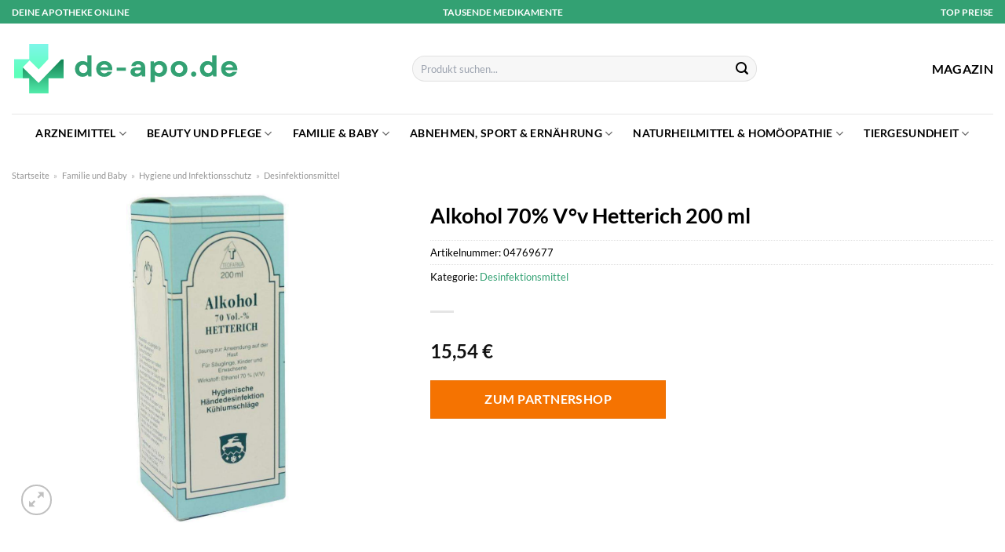

--- FILE ---
content_type: text/html; charset=UTF-8
request_url: https://www.de-apo.de/alkohol-70-vv-hetterich-200-ml/
body_size: 35715
content:
<!DOCTYPE html>
<html lang="de" class="loading-site no-js">
<head><meta charset="UTF-8" /><script>if(navigator.userAgent.match(/MSIE|Internet Explorer/i)||navigator.userAgent.match(/Trident\/7\..*?rv:11/i)){var href=document.location.href;if(!href.match(/[?&]nowprocket/)){if(href.indexOf("?")==-1){if(href.indexOf("#")==-1){document.location.href=href+"?nowprocket=1"}else{document.location.href=href.replace("#","?nowprocket=1#")}}else{if(href.indexOf("#")==-1){document.location.href=href+"&nowprocket=1"}else{document.location.href=href.replace("#","&nowprocket=1#")}}}}</script><script>class RocketLazyLoadScripts{constructor(){this.v="1.2.3",this.triggerEvents=["keydown","mousedown","mousemove","touchmove","touchstart","touchend","wheel"],this.userEventHandler=this._triggerListener.bind(this),this.touchStartHandler=this._onTouchStart.bind(this),this.touchMoveHandler=this._onTouchMove.bind(this),this.touchEndHandler=this._onTouchEnd.bind(this),this.clickHandler=this._onClick.bind(this),this.interceptedClicks=[],window.addEventListener("pageshow",t=>{this.persisted=t.persisted}),window.addEventListener("DOMContentLoaded",()=>{this._preconnect3rdParties()}),this.delayedScripts={normal:[],async:[],defer:[]},this.trash=[],this.allJQueries=[]}_addUserInteractionListener(t){if(document.hidden){t._triggerListener();return}this.triggerEvents.forEach(e=>window.addEventListener(e,t.userEventHandler,{passive:!0})),window.addEventListener("touchstart",t.touchStartHandler,{passive:!0}),window.addEventListener("mousedown",t.touchStartHandler),document.addEventListener("visibilitychange",t.userEventHandler)}_removeUserInteractionListener(){this.triggerEvents.forEach(t=>window.removeEventListener(t,this.userEventHandler,{passive:!0})),document.removeEventListener("visibilitychange",this.userEventHandler)}_onTouchStart(t){"HTML"!==t.target.tagName&&(window.addEventListener("touchend",this.touchEndHandler),window.addEventListener("mouseup",this.touchEndHandler),window.addEventListener("touchmove",this.touchMoveHandler,{passive:!0}),window.addEventListener("mousemove",this.touchMoveHandler),t.target.addEventListener("click",this.clickHandler),this._renameDOMAttribute(t.target,"onclick","rocket-onclick"),this._pendingClickStarted())}_onTouchMove(t){window.removeEventListener("touchend",this.touchEndHandler),window.removeEventListener("mouseup",this.touchEndHandler),window.removeEventListener("touchmove",this.touchMoveHandler,{passive:!0}),window.removeEventListener("mousemove",this.touchMoveHandler),t.target.removeEventListener("click",this.clickHandler),this._renameDOMAttribute(t.target,"rocket-onclick","onclick"),this._pendingClickFinished()}_onTouchEnd(t){window.removeEventListener("touchend",this.touchEndHandler),window.removeEventListener("mouseup",this.touchEndHandler),window.removeEventListener("touchmove",this.touchMoveHandler,{passive:!0}),window.removeEventListener("mousemove",this.touchMoveHandler)}_onClick(t){t.target.removeEventListener("click",this.clickHandler),this._renameDOMAttribute(t.target,"rocket-onclick","onclick"),this.interceptedClicks.push(t),t.preventDefault(),t.stopPropagation(),t.stopImmediatePropagation(),this._pendingClickFinished()}_replayClicks(){window.removeEventListener("touchstart",this.touchStartHandler,{passive:!0}),window.removeEventListener("mousedown",this.touchStartHandler),this.interceptedClicks.forEach(t=>{t.target.dispatchEvent(new MouseEvent("click",{view:t.view,bubbles:!0,cancelable:!0}))})}_waitForPendingClicks(){return new Promise(t=>{this._isClickPending?this._pendingClickFinished=t:t()})}_pendingClickStarted(){this._isClickPending=!0}_pendingClickFinished(){this._isClickPending=!1}_renameDOMAttribute(t,e,r){t.hasAttribute&&t.hasAttribute(e)&&(event.target.setAttribute(r,event.target.getAttribute(e)),event.target.removeAttribute(e))}_triggerListener(){this._removeUserInteractionListener(this),"loading"===document.readyState?document.addEventListener("DOMContentLoaded",this._loadEverythingNow.bind(this)):this._loadEverythingNow()}_preconnect3rdParties(){let t=[];document.querySelectorAll("script[type=rocketlazyloadscript]").forEach(e=>{if(e.hasAttribute("src")){let r=new URL(e.src).origin;r!==location.origin&&t.push({src:r,crossOrigin:e.crossOrigin||"module"===e.getAttribute("data-rocket-type")})}}),t=[...new Map(t.map(t=>[JSON.stringify(t),t])).values()],this._batchInjectResourceHints(t,"preconnect")}async _loadEverythingNow(){this.lastBreath=Date.now(),this._delayEventListeners(this),this._delayJQueryReady(this),this._handleDocumentWrite(),this._registerAllDelayedScripts(),this._preloadAllScripts(),await this._loadScriptsFromList(this.delayedScripts.normal),await this._loadScriptsFromList(this.delayedScripts.defer),await this._loadScriptsFromList(this.delayedScripts.async);try{await this._triggerDOMContentLoaded(),await this._triggerWindowLoad()}catch(t){console.error(t)}window.dispatchEvent(new Event("rocket-allScriptsLoaded")),this._waitForPendingClicks().then(()=>{this._replayClicks()}),this._emptyTrash()}_registerAllDelayedScripts(){document.querySelectorAll("script[type=rocketlazyloadscript]").forEach(t=>{t.hasAttribute("data-rocket-src")?t.hasAttribute("async")&&!1!==t.async?this.delayedScripts.async.push(t):t.hasAttribute("defer")&&!1!==t.defer||"module"===t.getAttribute("data-rocket-type")?this.delayedScripts.defer.push(t):this.delayedScripts.normal.push(t):this.delayedScripts.normal.push(t)})}async _transformScript(t){return new Promise((await this._littleBreath(),navigator.userAgent.indexOf("Firefox/")>0||""===navigator.vendor)?e=>{let r=document.createElement("script");[...t.attributes].forEach(t=>{let e=t.nodeName;"type"!==e&&("data-rocket-type"===e&&(e="type"),"data-rocket-src"===e&&(e="src"),r.setAttribute(e,t.nodeValue))}),t.text&&(r.text=t.text),r.hasAttribute("src")?(r.addEventListener("load",e),r.addEventListener("error",e)):(r.text=t.text,e());try{t.parentNode.replaceChild(r,t)}catch(i){e()}}:async e=>{function r(){t.setAttribute("data-rocket-status","failed"),e()}try{let i=t.getAttribute("data-rocket-type"),n=t.getAttribute("data-rocket-src");t.text,i?(t.type=i,t.removeAttribute("data-rocket-type")):t.removeAttribute("type"),t.addEventListener("load",function r(){t.setAttribute("data-rocket-status","executed"),e()}),t.addEventListener("error",r),n?(t.removeAttribute("data-rocket-src"),t.src=n):t.src="data:text/javascript;base64,"+window.btoa(unescape(encodeURIComponent(t.text)))}catch(s){r()}})}async _loadScriptsFromList(t){let e=t.shift();return e&&e.isConnected?(await this._transformScript(e),this._loadScriptsFromList(t)):Promise.resolve()}_preloadAllScripts(){this._batchInjectResourceHints([...this.delayedScripts.normal,...this.delayedScripts.defer,...this.delayedScripts.async],"preload")}_batchInjectResourceHints(t,e){var r=document.createDocumentFragment();t.forEach(t=>{let i=t.getAttribute&&t.getAttribute("data-rocket-src")||t.src;if(i){let n=document.createElement("link");n.href=i,n.rel=e,"preconnect"!==e&&(n.as="script"),t.getAttribute&&"module"===t.getAttribute("data-rocket-type")&&(n.crossOrigin=!0),t.crossOrigin&&(n.crossOrigin=t.crossOrigin),t.integrity&&(n.integrity=t.integrity),r.appendChild(n),this.trash.push(n)}}),document.head.appendChild(r)}_delayEventListeners(t){let e={};function r(t,r){!function t(r){!e[r]&&(e[r]={originalFunctions:{add:r.addEventListener,remove:r.removeEventListener},eventsToRewrite:[]},r.addEventListener=function(){arguments[0]=i(arguments[0]),e[r].originalFunctions.add.apply(r,arguments)},r.removeEventListener=function(){arguments[0]=i(arguments[0]),e[r].originalFunctions.remove.apply(r,arguments)});function i(t){return e[r].eventsToRewrite.indexOf(t)>=0?"rocket-"+t:t}}(t),e[t].eventsToRewrite.push(r)}function i(t,e){let r=t[e];Object.defineProperty(t,e,{get:()=>r||function(){},set(i){t["rocket"+e]=r=i}})}r(document,"DOMContentLoaded"),r(window,"DOMContentLoaded"),r(window,"load"),r(window,"pageshow"),r(document,"readystatechange"),i(document,"onreadystatechange"),i(window,"onload"),i(window,"onpageshow")}_delayJQueryReady(t){let e;function r(r){if(r&&r.fn&&!t.allJQueries.includes(r)){r.fn.ready=r.fn.init.prototype.ready=function(e){return t.domReadyFired?e.bind(document)(r):document.addEventListener("rocket-DOMContentLoaded",()=>e.bind(document)(r)),r([])};let i=r.fn.on;r.fn.on=r.fn.init.prototype.on=function(){if(this[0]===window){function t(t){return t.split(" ").map(t=>"load"===t||0===t.indexOf("load.")?"rocket-jquery-load":t).join(" ")}"string"==typeof arguments[0]||arguments[0]instanceof String?arguments[0]=t(arguments[0]):"object"==typeof arguments[0]&&Object.keys(arguments[0]).forEach(e=>{let r=arguments[0][e];delete arguments[0][e],arguments[0][t(e)]=r})}return i.apply(this,arguments),this},t.allJQueries.push(r)}e=r}r(window.jQuery),Object.defineProperty(window,"jQuery",{get:()=>e,set(t){r(t)}})}async _triggerDOMContentLoaded(){this.domReadyFired=!0,await this._littleBreath(),document.dispatchEvent(new Event("rocket-DOMContentLoaded")),await this._littleBreath(),window.dispatchEvent(new Event("rocket-DOMContentLoaded")),await this._littleBreath(),document.dispatchEvent(new Event("rocket-readystatechange")),await this._littleBreath(),document.rocketonreadystatechange&&document.rocketonreadystatechange()}async _triggerWindowLoad(){await this._littleBreath(),window.dispatchEvent(new Event("rocket-load")),await this._littleBreath(),window.rocketonload&&window.rocketonload(),await this._littleBreath(),this.allJQueries.forEach(t=>t(window).trigger("rocket-jquery-load")),await this._littleBreath();let t=new Event("rocket-pageshow");t.persisted=this.persisted,window.dispatchEvent(t),await this._littleBreath(),window.rocketonpageshow&&window.rocketonpageshow({persisted:this.persisted})}_handleDocumentWrite(){let t=new Map;document.write=document.writeln=function(e){let r=document.currentScript;r||console.error("WPRocket unable to document.write this: "+e);let i=document.createRange(),n=r.parentElement,s=t.get(r);void 0===s&&(s=r.nextSibling,t.set(r,s));let a=document.createDocumentFragment();i.setStart(a,0),a.appendChild(i.createContextualFragment(e)),n.insertBefore(a,s)}}async _littleBreath(){Date.now()-this.lastBreath>45&&(await this._requestAnimFrame(),this.lastBreath=Date.now())}async _requestAnimFrame(){return document.hidden?new Promise(t=>setTimeout(t)):new Promise(t=>requestAnimationFrame(t))}_emptyTrash(){this.trash.forEach(t=>t.remove())}static run(){let t=new RocketLazyLoadScripts;t._addUserInteractionListener(t)}}RocketLazyLoadScripts.run();</script>
	
	<link rel="profile" href="http://gmpg.org/xfn/11" />
	<link rel="pingback" href="https://www.de-apo.de/xmlrpc.php" />

	<script type="rocketlazyloadscript">(function(html){html.className = html.className.replace(/\bno-js\b/,'js')})(document.documentElement);</script>
<meta name='robots' content='index, follow, max-image-preview:large, max-snippet:-1, max-video-preview:-1' />
<link rel="preload" href="https://www.de-apo.de/wp-content/plugins/rate-my-post/public/css/fonts/ratemypost.ttf" type="font/ttf" as="font" crossorigin="anonymous"><meta name="viewport" content="width=device-width, initial-scale=1" />
	<!-- This site is optimized with the Yoast SEO plugin v26.7 - https://yoast.com/wordpress/plugins/seo/ -->
	<title>Alkohol 70% V°v Hetterich 200 ml hier online kaufen</title>
	<meta name="description" content="Jetzt hier Alkohol 70% V°v Hetterich 200 ml online, schnell und günstig in deiner Online Apotheke DE-Apo.de zum top Preis kaufen! ✓ schneller Versand ✓" />
	<link rel="canonical" href="https://www.de-apo.de/alkohol-70-vv-hetterich-200-ml/" />
	<meta property="og:locale" content="de_DE" />
	<meta property="og:type" content="article" />
	<meta property="og:title" content="Alkohol 70% V°v Hetterich 200 ml hier online kaufen" />
	<meta property="og:description" content="Jetzt hier Alkohol 70% V°v Hetterich 200 ml online, schnell und günstig in deiner Online Apotheke DE-Apo.de zum top Preis kaufen! ✓ schneller Versand ✓" />
	<meta property="og:url" content="https://www.de-apo.de/alkohol-70-vv-hetterich-200-ml/" />
	<meta property="og:site_name" content="DE-APO.de" />
	<meta property="article:modified_time" content="2025-06-06T00:07:25+00:00" />
	<meta property="og:image" content="https://www.de-apo.de/wp-content/uploads/2022/10/10144188-alkohol_70__v_v_hetterich1Y4Eyp3gKmwO1_1280x1280.jpg" />
	<meta property="og:image:width" content="507" />
	<meta property="og:image:height" content="1010" />
	<meta property="og:image:type" content="image/jpeg" />
	<meta name="twitter:card" content="summary_large_image" />
	<script type="application/ld+json" class="yoast-schema-graph">{"@context":"https://schema.org","@graph":[{"@type":"WebPage","@id":"https://www.de-apo.de/alkohol-70-vv-hetterich-200-ml/","url":"https://www.de-apo.de/alkohol-70-vv-hetterich-200-ml/","name":"Alkohol 70% V°v Hetterich 200 ml hier online kaufen","isPartOf":{"@id":"https://www.de-apo.de/#website"},"primaryImageOfPage":{"@id":"https://www.de-apo.de/alkohol-70-vv-hetterich-200-ml/#primaryimage"},"image":{"@id":"https://www.de-apo.de/alkohol-70-vv-hetterich-200-ml/#primaryimage"},"thumbnailUrl":"https://www.de-apo.de/wp-content/uploads/2022/10/10144188-alkohol_70__v_v_hetterich1Y4Eyp3gKmwO1_1280x1280.jpg","datePublished":"2022-10-07T14:46:17+00:00","dateModified":"2025-06-06T00:07:25+00:00","description":"Jetzt hier Alkohol 70% V°v Hetterich 200 ml online, schnell und günstig in deiner Online Apotheke DE-Apo.de zum top Preis kaufen! ✓ schneller Versand ✓","breadcrumb":{"@id":"https://www.de-apo.de/alkohol-70-vv-hetterich-200-ml/#breadcrumb"},"inLanguage":"de","potentialAction":[{"@type":"ReadAction","target":["https://www.de-apo.de/alkohol-70-vv-hetterich-200-ml/"]}]},{"@type":"ImageObject","inLanguage":"de","@id":"https://www.de-apo.de/alkohol-70-vv-hetterich-200-ml/#primaryimage","url":"https://www.de-apo.de/wp-content/uploads/2022/10/10144188-alkohol_70__v_v_hetterich1Y4Eyp3gKmwO1_1280x1280.jpg","contentUrl":"https://www.de-apo.de/wp-content/uploads/2022/10/10144188-alkohol_70__v_v_hetterich1Y4Eyp3gKmwO1_1280x1280.jpg","width":507,"height":1010,"caption":"Alkohol 70% V°v Hetterich 200 ml"},{"@type":"BreadcrumbList","@id":"https://www.de-apo.de/alkohol-70-vv-hetterich-200-ml/#breadcrumb","itemListElement":[{"@type":"ListItem","position":1,"name":"Startseite","item":"https://www.de-apo.de/"},{"@type":"ListItem","position":2,"name":"Shop","item":"https://www.de-apo.de/shop/"},{"@type":"ListItem","position":3,"name":"Alkohol 70% V°v Hetterich 200 ml"}]},{"@type":"WebSite","@id":"https://www.de-apo.de/#website","url":"https://www.de-apo.de/","name":"DE-Apo.de","description":"","publisher":{"@id":"https://www.de-apo.de/#organization"},"potentialAction":[{"@type":"SearchAction","target":{"@type":"EntryPoint","urlTemplate":"https://www.de-apo.de/?s={search_term_string}"},"query-input":{"@type":"PropertyValueSpecification","valueRequired":true,"valueName":"search_term_string"}}],"inLanguage":"de"},{"@type":"Organization","@id":"https://www.de-apo.de/#organization","name":"DE-Apo.de","url":"https://www.de-apo.de/","logo":{"@type":"ImageObject","inLanguage":"de","@id":"https://www.de-apo.de/#/schema/logo/image/","url":"https://www.de-apo.de/wp-content/uploads/2022/10/de-apo-de-favicon.png","contentUrl":"https://www.de-apo.de/wp-content/uploads/2022/10/de-apo-de-favicon.png","width":78,"height":78,"caption":"DE-Apo.de"},"image":{"@id":"https://www.de-apo.de/#/schema/logo/image/"}}]}</script>
	<!-- / Yoast SEO plugin. -->



<link rel='prefetch' href='https://www.de-apo.de/wp-content/themes/flatsome/assets/js/flatsome.js?ver=a0a7aee297766598a20e' />
<link rel='prefetch' href='https://www.de-apo.de/wp-content/themes/flatsome/assets/js/chunk.slider.js?ver=3.18.6' />
<link rel='prefetch' href='https://www.de-apo.de/wp-content/themes/flatsome/assets/js/chunk.popups.js?ver=3.18.6' />
<link rel='prefetch' href='https://www.de-apo.de/wp-content/themes/flatsome/assets/js/chunk.tooltips.js?ver=3.18.6' />
<link rel='prefetch' href='https://www.de-apo.de/wp-content/themes/flatsome/assets/js/woocommerce.js?ver=49415fe6a9266f32f1f2' />
<style id='wp-img-auto-sizes-contain-inline-css' type='text/css'>
img:is([sizes=auto i],[sizes^="auto," i]){contain-intrinsic-size:3000px 1500px}
/*# sourceURL=wp-img-auto-sizes-contain-inline-css */
</style>
<link data-minify="1" rel='stylesheet' id='maintenanceLayer-css' href='https://www.de-apo.de/wp-content/cache/min/1/wp-content/plugins/dailylead_maintenance/css/layer.css?ver=1765575130' type='text/css' media='all' />
<link data-minify="1" rel='stylesheet' id='rate-my-post-css' href='https://www.de-apo.de/wp-content/cache/min/1/wp-content/plugins/rate-my-post/public/css/rate-my-post.css?ver=1765575130' type='text/css' media='all' />
<style id='rate-my-post-inline-css' type='text/css'>
.rmp-widgets-container p {  font-size: 12px;}.rmp-rating-widget .rmp-icon--ratings {  font-size: 12px;}
/*# sourceURL=rate-my-post-inline-css */
</style>
<link rel='stylesheet' id='photoswipe-css' href='https://www.de-apo.de/wp-content/plugins/woocommerce/assets/css/photoswipe/photoswipe.min.css?ver=9.4.1' type='text/css' media='all' />
<link rel='stylesheet' id='photoswipe-default-skin-css' href='https://www.de-apo.de/wp-content/plugins/woocommerce/assets/css/photoswipe/default-skin/default-skin.min.css?ver=9.4.1' type='text/css' media='all' />
<style id='woocommerce-inline-inline-css' type='text/css'>
.woocommerce form .form-row .required { visibility: visible; }
/*# sourceURL=woocommerce-inline-inline-css */
</style>
<link rel='stylesheet' id='ez-toc-css' href='https://www.de-apo.de/wp-content/plugins/easy-table-of-contents/assets/css/screen.min.css?ver=2.0.80' type='text/css' media='all' />
<style id='ez-toc-inline-css' type='text/css'>
div#ez-toc-container .ez-toc-title {font-size: 120%;}div#ez-toc-container .ez-toc-title {font-weight: 500;}div#ez-toc-container ul li , div#ez-toc-container ul li a {font-size: 95%;}div#ez-toc-container ul li , div#ez-toc-container ul li a {font-weight: 500;}div#ez-toc-container nav ul ul li {font-size: 90%;}div#ez-toc-container {background: #fff;border: 1px solid #000000;}div#ez-toc-container p.ez-toc-title , #ez-toc-container .ez_toc_custom_title_icon , #ez-toc-container .ez_toc_custom_toc_icon {color: #000000;}div#ez-toc-container ul.ez-toc-list a {color: #000000;}div#ez-toc-container ul.ez-toc-list a:hover {color: #000000;}div#ez-toc-container ul.ez-toc-list a:visited {color: #000000;}.ez-toc-counter nav ul li a::before {color: ;}.ez-toc-box-title {font-weight: bold; margin-bottom: 10px; text-align: center; text-transform: uppercase; letter-spacing: 1px; color: #666; padding-bottom: 5px;position:absolute;top:-4%;left:5%;background-color: inherit;transition: top 0.3s ease;}.ez-toc-box-title.toc-closed {top:-25%;}
.ez-toc-container-direction {direction: ltr;}.ez-toc-counter ul{counter-reset: item ;}.ez-toc-counter nav ul li a::before {content: counters(item, '.', decimal) '. ';display: inline-block;counter-increment: item;flex-grow: 0;flex-shrink: 0;margin-right: .2em; float: left; }.ez-toc-widget-direction {direction: ltr;}.ez-toc-widget-container ul{counter-reset: item ;}.ez-toc-widget-container nav ul li a::before {content: counters(item, '.', decimal) '. ';display: inline-block;counter-increment: item;flex-grow: 0;flex-shrink: 0;margin-right: .2em; float: left; }
/*# sourceURL=ez-toc-inline-css */
</style>
<link data-minify="1" rel='stylesheet' id='flatsome-main-css' href='https://www.de-apo.de/wp-content/cache/min/1/wp-content/themes/flatsome/assets/css/flatsome.css?ver=1765575130' type='text/css' media='all' />
<style id='flatsome-main-inline-css' type='text/css'>
@font-face {
				font-family: "fl-icons";
				font-display: block;
				src: url(https://www.de-apo.de/wp-content/themes/flatsome/assets/css/icons/fl-icons.eot?v=3.18.6);
				src:
					url(https://www.de-apo.de/wp-content/themes/flatsome/assets/css/icons/fl-icons.eot#iefix?v=3.18.6) format("embedded-opentype"),
					url(https://www.de-apo.de/wp-content/themes/flatsome/assets/css/icons/fl-icons.woff2?v=3.18.6) format("woff2"),
					url(https://www.de-apo.de/wp-content/themes/flatsome/assets/css/icons/fl-icons.ttf?v=3.18.6) format("truetype"),
					url(https://www.de-apo.de/wp-content/themes/flatsome/assets/css/icons/fl-icons.woff?v=3.18.6) format("woff"),
					url(https://www.de-apo.de/wp-content/themes/flatsome/assets/css/icons/fl-icons.svg?v=3.18.6#fl-icons) format("svg");
			}
/*# sourceURL=flatsome-main-inline-css */
</style>
<link data-minify="1" rel='stylesheet' id='flatsome-shop-css' href='https://www.de-apo.de/wp-content/cache/min/1/wp-content/themes/flatsome/assets/css/flatsome-shop.css?ver=1765575130' type='text/css' media='all' />
<script data-minify="1" type="text/javascript" src="https://www.de-apo.de/wp-content/cache/min/1/wp-content/plugins/dailylead_maintenance/js/layerShow.js?ver=1765575130" id="maintenanceLayerShow-js" defer></script>
<script data-minify="1" type="text/javascript" src="https://www.de-apo.de/wp-content/cache/min/1/wp-content/plugins/dailylead_maintenance/js/layer.js?ver=1765575130" id="maintenanceLayer-js" defer></script>
<script type="rocketlazyloadscript" data-rocket-type="text/javascript" data-rocket-src="https://www.de-apo.de/wp-includes/js/jquery/jquery.min.js?ver=3.7.1" id="jquery-core-js" defer></script>
<script type="rocketlazyloadscript" data-rocket-type="text/javascript" data-rocket-src="https://www.de-apo.de/wp-content/plugins/woocommerce/assets/js/jquery-blockui/jquery.blockUI.min.js?ver=2.7.0-wc.9.4.1" id="jquery-blockui-js" data-wp-strategy="defer" defer></script>
<script type="text/javascript" id="wc-add-to-cart-js-extra">
/* <![CDATA[ */
var wc_add_to_cart_params = {"ajax_url":"/wp-admin/admin-ajax.php","wc_ajax_url":"/?wc-ajax=%%endpoint%%","i18n_view_cart":"Warenkorb anzeigen","cart_url":"https://www.de-apo.de","is_cart":"","cart_redirect_after_add":"no"};
//# sourceURL=wc-add-to-cart-js-extra
/* ]]> */
</script>
<script type="rocketlazyloadscript" data-rocket-type="text/javascript" data-rocket-src="https://www.de-apo.de/wp-content/plugins/woocommerce/assets/js/frontend/add-to-cart.min.js?ver=9.4.1" id="wc-add-to-cart-js" defer="defer" data-wp-strategy="defer"></script>
<script type="rocketlazyloadscript" data-rocket-type="text/javascript" data-rocket-src="https://www.de-apo.de/wp-content/plugins/woocommerce/assets/js/photoswipe/photoswipe.min.js?ver=4.1.1-wc.9.4.1" id="photoswipe-js" defer="defer" data-wp-strategy="defer"></script>
<script type="rocketlazyloadscript" data-rocket-type="text/javascript" data-rocket-src="https://www.de-apo.de/wp-content/plugins/woocommerce/assets/js/photoswipe/photoswipe-ui-default.min.js?ver=4.1.1-wc.9.4.1" id="photoswipe-ui-default-js" defer="defer" data-wp-strategy="defer"></script>
<script type="text/javascript" id="wc-single-product-js-extra">
/* <![CDATA[ */
var wc_single_product_params = {"i18n_required_rating_text":"Bitte w\u00e4hle eine Bewertung","review_rating_required":"yes","flexslider":{"rtl":false,"animation":"slide","smoothHeight":true,"directionNav":false,"controlNav":"thumbnails","slideshow":false,"animationSpeed":500,"animationLoop":false,"allowOneSlide":false},"zoom_enabled":"","zoom_options":[],"photoswipe_enabled":"1","photoswipe_options":{"shareEl":false,"closeOnScroll":false,"history":false,"hideAnimationDuration":0,"showAnimationDuration":0},"flexslider_enabled":""};
//# sourceURL=wc-single-product-js-extra
/* ]]> */
</script>
<script type="rocketlazyloadscript" data-rocket-type="text/javascript" data-rocket-src="https://www.de-apo.de/wp-content/plugins/woocommerce/assets/js/frontend/single-product.min.js?ver=9.4.1" id="wc-single-product-js" defer="defer" data-wp-strategy="defer"></script>
<script type="rocketlazyloadscript" data-rocket-type="text/javascript" data-rocket-src="https://www.de-apo.de/wp-content/plugins/woocommerce/assets/js/js-cookie/js.cookie.min.js?ver=2.1.4-wc.9.4.1" id="js-cookie-js" data-wp-strategy="defer" defer></script>
<style>.woocommerce-product-gallery{ opacity: 1 !important; }</style><script type="rocketlazyloadscript">
  var _paq = window._paq = window._paq || [];
  /* tracker methods like "setCustomDimension" should be called before "trackPageView" */
  _paq.push(['trackPageView']);
  _paq.push(['enableLinkTracking']);
  (function() {
    var u="//stats.dailylead.de/";
    _paq.push(['setTrackerUrl', u+'matomo.php']);
    _paq.push(['setSiteId', '47']);
    var d=document, g=d.createElement('script'), s=d.getElementsByTagName('script')[0];
    g.async=true; g.src=u+'matomo.js'; s.parentNode.insertBefore(g,s);
  })();
</script>	<noscript><style>.woocommerce-product-gallery{ opacity: 1 !important; }</style></noscript>
	<style class='wp-fonts-local' type='text/css'>
@font-face{font-family:Inter;font-style:normal;font-weight:300 900;font-display:fallback;src:url('https://www.de-apo.de/wp-content/plugins/woocommerce/assets/fonts/Inter-VariableFont_slnt,wght.woff2') format('woff2');font-stretch:normal;}
@font-face{font-family:Cardo;font-style:normal;font-weight:400;font-display:fallback;src:url('https://www.de-apo.de/wp-content/plugins/woocommerce/assets/fonts/cardo_normal_400.woff2') format('woff2');}
</style>
<link rel="icon" href="https://www.de-apo.de/wp-content/uploads/2022/10/cropped-de-apo-de-favicon-32x32.png" sizes="32x32" />
<link rel="icon" href="https://www.de-apo.de/wp-content/uploads/2022/10/cropped-de-apo-de-favicon-192x192.png" sizes="192x192" />
<link rel="apple-touch-icon" href="https://www.de-apo.de/wp-content/uploads/2022/10/cropped-de-apo-de-favicon-180x180.png" />
<meta name="msapplication-TileImage" content="https://www.de-apo.de/wp-content/uploads/2022/10/cropped-de-apo-de-favicon-270x270.png" />
<style id="custom-css" type="text/css">:root {--primary-color: #33a173;--fs-color-primary: #33a173;--fs-color-secondary: #f57301;--fs-color-success: #7a9c59;--fs-color-alert: #b20000;--fs-experimental-link-color: #33a173;--fs-experimental-link-color-hover: #000000;}.tooltipster-base {--tooltip-color: #fff;--tooltip-bg-color: #000;}.off-canvas-right .mfp-content, .off-canvas-left .mfp-content {--drawer-width: 300px;}.off-canvas .mfp-content.off-canvas-cart {--drawer-width: 360px;}.container-width, .full-width .ubermenu-nav, .container, .row{max-width: 1320px}.row.row-collapse{max-width: 1290px}.row.row-small{max-width: 1312.5px}.row.row-large{max-width: 1350px}.header-main{height: 115px}#logo img{max-height: 115px}#logo{width:290px;}#logo img{padding:20px 0;}.header-bottom{min-height: 50px}.header-top{min-height: 30px}.transparent .header-main{height: 90px}.transparent #logo img{max-height: 90px}.has-transparent + .page-title:first-of-type,.has-transparent + #main > .page-title,.has-transparent + #main > div > .page-title,.has-transparent + #main .page-header-wrapper:first-of-type .page-title{padding-top: 170px;}.header.show-on-scroll,.stuck .header-main{height:70px!important}.stuck #logo img{max-height: 70px!important}.search-form{ width: 50%;}.header-bottom {background-color: #ffffff}.header-bottom-nav > li > a{line-height: 16px }@media (max-width: 549px) {.header-main{height: 85px}#logo img{max-height: 85px}}.main-menu-overlay{background-color: #ffffff}body{color: #000000}h1,h2,h3,h4,h5,h6,.heading-font{color: #000000;}body{font-family: Lato, sans-serif;}body {font-weight: 400;font-style: normal;}.nav > li > a {font-family: Lato, sans-serif;}.mobile-sidebar-levels-2 .nav > li > ul > li > a {font-family: Lato, sans-serif;}.nav > li > a,.mobile-sidebar-levels-2 .nav > li > ul > li > a {font-weight: 700;font-style: normal;}h1,h2,h3,h4,h5,h6,.heading-font, .off-canvas-center .nav-sidebar.nav-vertical > li > a{font-family: Lato, sans-serif;}h1,h2,h3,h4,h5,h6,.heading-font,.banner h1,.banner h2 {font-weight: 700;font-style: normal;}.alt-font{font-family: "Dancing Script", sans-serif;}.alt-font {font-weight: 400!important;font-style: normal!important;}.header:not(.transparent) .header-nav-main.nav > li > a {color: #000000;}.header:not(.transparent) .header-bottom-nav.nav > li > a{color: #000000;}.widget:where(:not(.widget_shopping_cart)) a{color: #000000;}.widget:where(:not(.widget_shopping_cart)) a:hover{color: #33a173;}.widget .tagcloud a:hover{border-color: #33a173; background-color: #33a173;}@media screen and (min-width: 550px){.products .box-vertical .box-image{min-width: 300px!important;width: 300px!important;}}.header-main .social-icons,.header-main .cart-icon strong,.header-main .menu-title,.header-main .header-button > .button.is-outline,.header-main .nav > li > a > i:not(.icon-angle-down){color: #000000!important;}.header-main .header-button > .button.is-outline,.header-main .cart-icon strong:after,.header-main .cart-icon strong{border-color: #000000!important;}.header-main .header-button > .button:not(.is-outline){background-color: #000000!important;}.header-main .current-dropdown .cart-icon strong,.header-main .header-button > .button:hover,.header-main .header-button > .button:hover i,.header-main .header-button > .button:hover span{color:#FFF!important;}.header-main .menu-title:hover,.header-main .social-icons a:hover,.header-main .header-button > .button.is-outline:hover,.header-main .nav > li > a:hover > i:not(.icon-angle-down){color: #000000!important;}.header-main .current-dropdown .cart-icon strong,.header-main .header-button > .button:hover{background-color: #000000!important;}.header-main .current-dropdown .cart-icon strong:after,.header-main .current-dropdown .cart-icon strong,.header-main .header-button > .button:hover{border-color: #000000!important;}.absolute-footer, html{background-color: #ffffff}.page-title-small + main .product-container > .row{padding-top:0;}.nav-vertical-fly-out > li + li {border-top-width: 1px; border-top-style: solid;}/* Custom CSS */.header-vertical-menu__fly-out .current-dropdown.menu-item .nav-dropdown {display: block;}.header-vertical-menu__opener {font-size: initial;}.off-canvas-right .mfp-content, .off-canvas-left .mfp-content {max-width: 320px;width:100%}.off-canvas-left.mfp-ready .mfp-close {color: black;}.product-summary .woocommerce-Price-currencySymbol {font-size: inherit;vertical-align: inherit;margin-top: inherit;}.product-section-title-related {text-align: center;padding-top: 45px;}.yith-wcwl-add-to-wishlist {margin-top: 10px;margin-bottom: 30px;}.page-title {margin-top: 20px;}@media screen and (min-width: 850px) {.page-title-inner {padding-top: 0;min-height: auto;}}/*** START Sticky Banner ***/.sticky-add-to-cart__product img {display: none;}.sticky-add-to-cart__product .product-title-small {display: none;}.sticky-add-to-cart--active .cart {margin: 0 3px 0 15px;padding-top: 5px;padding-bottom: 5px;max-width: 270px;flex-grow: 1;}.sticky-add-to-cart.sticky-add-to-cart--active .single_add_to_cart_button{margin: 0;padding-top: 7px;padding-bottom: 7px;border-radius: 99px;width: 100%;}.single_add_to_cart_button,.sticky-add-to-cart:not(.sticky-add-to-cart--active) .single_add_to_cart_button {padding: 5px;max-width: 300px;width:100%;margin:0;}.sticky-add-to-cart--active {-webkit-backdrop-filter: blur(7px);backdrop-filter: blur(7px);display: flex;justify-content: center;padding: 3px 10px;}.sticky-add-to-cart__product .product-title-small {height: 14px;overflow: hidden;}.sticky-add-to-cart--active .woocommerce-variation-price, .sticky-add-to-cart--active .product-page-price {font-size: 24px;}.sticky-add-to-cart--active .price del {font-size: 50%;margin-bottom: 4px;}.sticky-add-to-cart--active .price del::after {width: 50%;}.sticky-add-to-cart--active .price-wrapper .price {display: flex;flex-direction: column;}/*** END Sticky Banner ***/.yadore {display: grid;grid-template-columns: repeat(4,minmax(0,1fr));gap:1rem;}.col-4 .yadore {display: grid;grid-template-columns: repeat(4,minmax(0,1fr));gap:1rem;}.yadore .yadore-item {background: #fff;border-radius: 15px;}.yadore .yadore-item li.delivery_time,.yadore .yadore-item li.stock_status,.yadore .yadore-item li.stock_status.nicht {list-style-type: none;padding: 0px 0 0px 24px;margin: 0px!important;}.yadore .yadore-item img:not(.logo) {min-height: 170px;max-height: 170px;}.yadore .yadore-item img.logo {max-width: 70px;max-height: 30px;}.ayo-logo-name {margin-top: 12px;display: block;white-space: nowrap;font-size: xx-small;}.product-info {display: flex;flex-direction: column;padding-bottom: 0;}.product-info.product-title {order: 1;}.product-info .is-divider {order: 2;}.product-info .product-short-description {order: 3;}.product-info .product-short-description li {list-style-type: none;padding: 0px 0 0px 24px;margin: 0px 0px 3px 0px!important;}li.delivery_time,.product-info .product-short-description li.delivery_time {background: url([data-uri]) no-repeat left center;}li.delivery_time,.product-info .product-short-description li.delivery_time {background: url([data-uri]) no-repeat left center;}li.stock_status,.product-info .product-short-description li.stock_status {background: url([data-uri]) no-repeat left center;}li.stock_status.nicht,.product-info .product-short-description li.stock_status.nicht {background: url([data-uri]) no-repeat left center;}.product-info .price-wrapper {order: 4;}.product-info .price-wrapper .price {margin: 0;}.product-info .cart,.product-info .sticky-add-to-cart-wrapper {order:5;margin: 25px 0;}.product-info .yith-wcwl-add-to-wishlist {order: 6;margin: 0;}.overflow-hidden { overflow: hidden;}.overflow-hidden.banner h3 {line-height: 0;}.nowrap { white-space: nowrap;}.height-40 {height: 40px !important;}.m-0 {margin: 0 !important;}a.stretched-link:after {position: absolute;top: 0;right: 0;bottom: 0;left: 0;pointer-events: auto;content: "";background-color: rgba(0,0,0,0.0);z-index: 1;}.z-index-0 {z-index: 0;}.z-index-10 {z-index: 10;}.price del {text-decoration-line: none;position: relative;}.price del::after {content: '';position: absolute;border-top: 2px solid red;width: 100%;height: 100%;left: 0;transform: rotate(-10deg);top: 50%;}#masthead .flex-left .header-nav.header-nav-main.nav.nav-left {-webkit-box-pack: center;-ms-flex-pack: center;justify-content: center;}.logo-left .logo {margin-left: 0;margin-right: 0px;}.product-small.box .box-image .image-cover img {object-fit: contain;}.product-small.box .box-image {text-align: center;}.product-small.box .box-text .title-wrapper {max-height: 75px;overflow: hidden;margin-bottom: 15px;}.product-small.box .attachment-woocommerce_thumbnail.size-woocommerce_thumbnail {height: 260px;width: auto;object-fit: contain;}.woocommerce-product-gallery__wrapper .woocommerce-product-gallery__image a img {max-height: 420px;width: auto;margin: 0 auto;display: block;}/*** START MENU frühes umschalten auf MobileCSS ***/@media (min-width: 850px) and (max-width: 1270px) {header [data-show=show-for-medium], header .show-for-medium {display: block !important;}}@media (max-width: 1270px) {header [data-show=hide-for-medium], header .hide-for-medium {display: none !important;}.medium-logo-center .logo {-webkit-box-ordinal-group: 2;-ms-flex-order: 2;order: 2;}header .show-for-medium.flex-right {-webkit-box-ordinal-group: 3;-ms-flex-order: 3;order: 3;}.medium-logo-center .logo img {margin: 0 auto;}}/*** END MENUfrühes umschalten auf MobileCSS ***//* START Mobile Menu */.off-canvas-left .mfp-content, .off-canvas-right .mfp-content {width: 95%;max-width: 360px;}.off-canvas-left .mfp-content .nav>li>a, .off-canvas-right .mfp-content .nav>li>a,.mobile-sidebar-levels-2 .nav-slide>li>.sub-menu>li:not(.nav-slide-header)>a, .mobile-sidebar-levels-2 .nav-slide>li>ul.children>li:not(.nav-slide-header)>a {font-size: 1.1em;color: #000;}.mobile-sidebar-levels-2 .nav-slide>li>.sub-menu>li:not(.nav-slide-header)>a, .mobile-sidebar-levels-2 .nav-slide>li>ul.children>li:not(.nav-slide-header)>a {text-transform: none;}/* END Mobile Menu */.product-title a {color: #000000;}.product-title a:hover {color: var(--fs-experimental-link-color);}/* Custom CSS Tablet */@media (max-width: 849px){.nav li a,.nav-vertical>li>ul li a,.nav-slide-header .toggle,.mobile-sidebar-levels-2 .nav-slide>li>ul.children>li>a, .mobile-sidebar-levels-2 .nav-slide>li>.sub-menu>li>a {color: #000 !important;opacity: 1;}/*** START Sticky Banner ***/.sticky-add-to-cart--active {justify-content: space-between;font-size: .9em;}/*** END Sticky Banner ***/.yadore,.col-4 .yadore {grid-template-columns: repeat(2,minmax(0,1fr));}.post-title.is-large {font-size: 1.75em;}}/* Custom CSS Mobile */@media (max-width: 549px){/*** START Sticky Banner ***/.sticky-add-to-cart:not(.sticky-add-to-cart--active) {width: 100% !important;max-width: 100%;}.sticky-add-to-cart:not(.sticky-add-to-cart--active) .single_add_to_cart_button {padding: 5px 25px;max-width: 100%;}/*** END Sticky Banner ***/.single_add_to_cart_button {padding: 5px 25px;max-width: 100%;width: 100%;}.yadore,.col-4 .yadore {grid-template-columns: repeat(1,minmax(0,1fr));}}.label-new.menu-item > a:after{content:"Neu";}.label-hot.menu-item > a:after{content:"Hot";}.label-sale.menu-item > a:after{content:"Aktion";}.label-popular.menu-item > a:after{content:"Beliebt";}</style>		<style type="text/css" id="wp-custom-css">
			html, body {
    overflow: visible;
}		</style>
		<style id="kirki-inline-styles">/* latin-ext */
@font-face {
  font-family: 'Lato';
  font-style: normal;
  font-weight: 400;
  font-display: swap;
  src: url(https://www.de-apo.de/wp-content/fonts/lato/S6uyw4BMUTPHjxAwXjeu.woff2) format('woff2');
  unicode-range: U+0100-02BA, U+02BD-02C5, U+02C7-02CC, U+02CE-02D7, U+02DD-02FF, U+0304, U+0308, U+0329, U+1D00-1DBF, U+1E00-1E9F, U+1EF2-1EFF, U+2020, U+20A0-20AB, U+20AD-20C0, U+2113, U+2C60-2C7F, U+A720-A7FF;
}
/* latin */
@font-face {
  font-family: 'Lato';
  font-style: normal;
  font-weight: 400;
  font-display: swap;
  src: url(https://www.de-apo.de/wp-content/fonts/lato/S6uyw4BMUTPHjx4wXg.woff2) format('woff2');
  unicode-range: U+0000-00FF, U+0131, U+0152-0153, U+02BB-02BC, U+02C6, U+02DA, U+02DC, U+0304, U+0308, U+0329, U+2000-206F, U+20AC, U+2122, U+2191, U+2193, U+2212, U+2215, U+FEFF, U+FFFD;
}
/* latin-ext */
@font-face {
  font-family: 'Lato';
  font-style: normal;
  font-weight: 700;
  font-display: swap;
  src: url(https://www.de-apo.de/wp-content/fonts/lato/S6u9w4BMUTPHh6UVSwaPGR_p.woff2) format('woff2');
  unicode-range: U+0100-02BA, U+02BD-02C5, U+02C7-02CC, U+02CE-02D7, U+02DD-02FF, U+0304, U+0308, U+0329, U+1D00-1DBF, U+1E00-1E9F, U+1EF2-1EFF, U+2020, U+20A0-20AB, U+20AD-20C0, U+2113, U+2C60-2C7F, U+A720-A7FF;
}
/* latin */
@font-face {
  font-family: 'Lato';
  font-style: normal;
  font-weight: 700;
  font-display: swap;
  src: url(https://www.de-apo.de/wp-content/fonts/lato/S6u9w4BMUTPHh6UVSwiPGQ.woff2) format('woff2');
  unicode-range: U+0000-00FF, U+0131, U+0152-0153, U+02BB-02BC, U+02C6, U+02DA, U+02DC, U+0304, U+0308, U+0329, U+2000-206F, U+20AC, U+2122, U+2191, U+2193, U+2212, U+2215, U+FEFF, U+FFFD;
}/* vietnamese */
@font-face {
  font-family: 'Dancing Script';
  font-style: normal;
  font-weight: 400;
  font-display: swap;
  src: url(https://www.de-apo.de/wp-content/fonts/dancing-script/If2cXTr6YS-zF4S-kcSWSVi_sxjsohD9F50Ruu7BMSo3Rep8ltA.woff2) format('woff2');
  unicode-range: U+0102-0103, U+0110-0111, U+0128-0129, U+0168-0169, U+01A0-01A1, U+01AF-01B0, U+0300-0301, U+0303-0304, U+0308-0309, U+0323, U+0329, U+1EA0-1EF9, U+20AB;
}
/* latin-ext */
@font-face {
  font-family: 'Dancing Script';
  font-style: normal;
  font-weight: 400;
  font-display: swap;
  src: url(https://www.de-apo.de/wp-content/fonts/dancing-script/If2cXTr6YS-zF4S-kcSWSVi_sxjsohD9F50Ruu7BMSo3ROp8ltA.woff2) format('woff2');
  unicode-range: U+0100-02BA, U+02BD-02C5, U+02C7-02CC, U+02CE-02D7, U+02DD-02FF, U+0304, U+0308, U+0329, U+1D00-1DBF, U+1E00-1E9F, U+1EF2-1EFF, U+2020, U+20A0-20AB, U+20AD-20C0, U+2113, U+2C60-2C7F, U+A720-A7FF;
}
/* latin */
@font-face {
  font-family: 'Dancing Script';
  font-style: normal;
  font-weight: 400;
  font-display: swap;
  src: url(https://www.de-apo.de/wp-content/fonts/dancing-script/If2cXTr6YS-zF4S-kcSWSVi_sxjsohD9F50Ruu7BMSo3Sup8.woff2) format('woff2');
  unicode-range: U+0000-00FF, U+0131, U+0152-0153, U+02BB-02BC, U+02C6, U+02DA, U+02DC, U+0304, U+0308, U+0329, U+2000-206F, U+20AC, U+2122, U+2191, U+2193, U+2212, U+2215, U+FEFF, U+FFFD;
}</style><noscript><style id="rocket-lazyload-nojs-css">.rll-youtube-player, [data-lazy-src]{display:none !important;}</style></noscript><link data-minify="1" rel='stylesheet' id='wc-blocks-style-css' href='https://www.de-apo.de/wp-content/cache/min/1/wp-content/plugins/woocommerce/assets/client/blocks/wc-blocks.css?ver=1765575130' type='text/css' media='all' />
<style id='global-styles-inline-css' type='text/css'>
:root{--wp--preset--aspect-ratio--square: 1;--wp--preset--aspect-ratio--4-3: 4/3;--wp--preset--aspect-ratio--3-4: 3/4;--wp--preset--aspect-ratio--3-2: 3/2;--wp--preset--aspect-ratio--2-3: 2/3;--wp--preset--aspect-ratio--16-9: 16/9;--wp--preset--aspect-ratio--9-16: 9/16;--wp--preset--color--black: #000000;--wp--preset--color--cyan-bluish-gray: #abb8c3;--wp--preset--color--white: #ffffff;--wp--preset--color--pale-pink: #f78da7;--wp--preset--color--vivid-red: #cf2e2e;--wp--preset--color--luminous-vivid-orange: #ff6900;--wp--preset--color--luminous-vivid-amber: #fcb900;--wp--preset--color--light-green-cyan: #7bdcb5;--wp--preset--color--vivid-green-cyan: #00d084;--wp--preset--color--pale-cyan-blue: #8ed1fc;--wp--preset--color--vivid-cyan-blue: #0693e3;--wp--preset--color--vivid-purple: #9b51e0;--wp--preset--color--primary: #33a173;--wp--preset--color--secondary: #f57301;--wp--preset--color--success: #7a9c59;--wp--preset--color--alert: #b20000;--wp--preset--gradient--vivid-cyan-blue-to-vivid-purple: linear-gradient(135deg,rgb(6,147,227) 0%,rgb(155,81,224) 100%);--wp--preset--gradient--light-green-cyan-to-vivid-green-cyan: linear-gradient(135deg,rgb(122,220,180) 0%,rgb(0,208,130) 100%);--wp--preset--gradient--luminous-vivid-amber-to-luminous-vivid-orange: linear-gradient(135deg,rgb(252,185,0) 0%,rgb(255,105,0) 100%);--wp--preset--gradient--luminous-vivid-orange-to-vivid-red: linear-gradient(135deg,rgb(255,105,0) 0%,rgb(207,46,46) 100%);--wp--preset--gradient--very-light-gray-to-cyan-bluish-gray: linear-gradient(135deg,rgb(238,238,238) 0%,rgb(169,184,195) 100%);--wp--preset--gradient--cool-to-warm-spectrum: linear-gradient(135deg,rgb(74,234,220) 0%,rgb(151,120,209) 20%,rgb(207,42,186) 40%,rgb(238,44,130) 60%,rgb(251,105,98) 80%,rgb(254,248,76) 100%);--wp--preset--gradient--blush-light-purple: linear-gradient(135deg,rgb(255,206,236) 0%,rgb(152,150,240) 100%);--wp--preset--gradient--blush-bordeaux: linear-gradient(135deg,rgb(254,205,165) 0%,rgb(254,45,45) 50%,rgb(107,0,62) 100%);--wp--preset--gradient--luminous-dusk: linear-gradient(135deg,rgb(255,203,112) 0%,rgb(199,81,192) 50%,rgb(65,88,208) 100%);--wp--preset--gradient--pale-ocean: linear-gradient(135deg,rgb(255,245,203) 0%,rgb(182,227,212) 50%,rgb(51,167,181) 100%);--wp--preset--gradient--electric-grass: linear-gradient(135deg,rgb(202,248,128) 0%,rgb(113,206,126) 100%);--wp--preset--gradient--midnight: linear-gradient(135deg,rgb(2,3,129) 0%,rgb(40,116,252) 100%);--wp--preset--font-size--small: 13px;--wp--preset--font-size--medium: 20px;--wp--preset--font-size--large: 36px;--wp--preset--font-size--x-large: 42px;--wp--preset--font-family--inter: "Inter", sans-serif;--wp--preset--font-family--cardo: Cardo;--wp--preset--spacing--20: 0.44rem;--wp--preset--spacing--30: 0.67rem;--wp--preset--spacing--40: 1rem;--wp--preset--spacing--50: 1.5rem;--wp--preset--spacing--60: 2.25rem;--wp--preset--spacing--70: 3.38rem;--wp--preset--spacing--80: 5.06rem;--wp--preset--shadow--natural: 6px 6px 9px rgba(0, 0, 0, 0.2);--wp--preset--shadow--deep: 12px 12px 50px rgba(0, 0, 0, 0.4);--wp--preset--shadow--sharp: 6px 6px 0px rgba(0, 0, 0, 0.2);--wp--preset--shadow--outlined: 6px 6px 0px -3px rgb(255, 255, 255), 6px 6px rgb(0, 0, 0);--wp--preset--shadow--crisp: 6px 6px 0px rgb(0, 0, 0);}:where(body) { margin: 0; }.wp-site-blocks > .alignleft { float: left; margin-right: 2em; }.wp-site-blocks > .alignright { float: right; margin-left: 2em; }.wp-site-blocks > .aligncenter { justify-content: center; margin-left: auto; margin-right: auto; }:where(.is-layout-flex){gap: 0.5em;}:where(.is-layout-grid){gap: 0.5em;}.is-layout-flow > .alignleft{float: left;margin-inline-start: 0;margin-inline-end: 2em;}.is-layout-flow > .alignright{float: right;margin-inline-start: 2em;margin-inline-end: 0;}.is-layout-flow > .aligncenter{margin-left: auto !important;margin-right: auto !important;}.is-layout-constrained > .alignleft{float: left;margin-inline-start: 0;margin-inline-end: 2em;}.is-layout-constrained > .alignright{float: right;margin-inline-start: 2em;margin-inline-end: 0;}.is-layout-constrained > .aligncenter{margin-left: auto !important;margin-right: auto !important;}.is-layout-constrained > :where(:not(.alignleft):not(.alignright):not(.alignfull)){margin-left: auto !important;margin-right: auto !important;}body .is-layout-flex{display: flex;}.is-layout-flex{flex-wrap: wrap;align-items: center;}.is-layout-flex > :is(*, div){margin: 0;}body .is-layout-grid{display: grid;}.is-layout-grid > :is(*, div){margin: 0;}body{padding-top: 0px;padding-right: 0px;padding-bottom: 0px;padding-left: 0px;}a:where(:not(.wp-element-button)){text-decoration: none;}:root :where(.wp-element-button, .wp-block-button__link){background-color: #32373c;border-width: 0;color: #fff;font-family: inherit;font-size: inherit;font-style: inherit;font-weight: inherit;letter-spacing: inherit;line-height: inherit;padding-top: calc(0.667em + 2px);padding-right: calc(1.333em + 2px);padding-bottom: calc(0.667em + 2px);padding-left: calc(1.333em + 2px);text-decoration: none;text-transform: inherit;}.has-black-color{color: var(--wp--preset--color--black) !important;}.has-cyan-bluish-gray-color{color: var(--wp--preset--color--cyan-bluish-gray) !important;}.has-white-color{color: var(--wp--preset--color--white) !important;}.has-pale-pink-color{color: var(--wp--preset--color--pale-pink) !important;}.has-vivid-red-color{color: var(--wp--preset--color--vivid-red) !important;}.has-luminous-vivid-orange-color{color: var(--wp--preset--color--luminous-vivid-orange) !important;}.has-luminous-vivid-amber-color{color: var(--wp--preset--color--luminous-vivid-amber) !important;}.has-light-green-cyan-color{color: var(--wp--preset--color--light-green-cyan) !important;}.has-vivid-green-cyan-color{color: var(--wp--preset--color--vivid-green-cyan) !important;}.has-pale-cyan-blue-color{color: var(--wp--preset--color--pale-cyan-blue) !important;}.has-vivid-cyan-blue-color{color: var(--wp--preset--color--vivid-cyan-blue) !important;}.has-vivid-purple-color{color: var(--wp--preset--color--vivid-purple) !important;}.has-primary-color{color: var(--wp--preset--color--primary) !important;}.has-secondary-color{color: var(--wp--preset--color--secondary) !important;}.has-success-color{color: var(--wp--preset--color--success) !important;}.has-alert-color{color: var(--wp--preset--color--alert) !important;}.has-black-background-color{background-color: var(--wp--preset--color--black) !important;}.has-cyan-bluish-gray-background-color{background-color: var(--wp--preset--color--cyan-bluish-gray) !important;}.has-white-background-color{background-color: var(--wp--preset--color--white) !important;}.has-pale-pink-background-color{background-color: var(--wp--preset--color--pale-pink) !important;}.has-vivid-red-background-color{background-color: var(--wp--preset--color--vivid-red) !important;}.has-luminous-vivid-orange-background-color{background-color: var(--wp--preset--color--luminous-vivid-orange) !important;}.has-luminous-vivid-amber-background-color{background-color: var(--wp--preset--color--luminous-vivid-amber) !important;}.has-light-green-cyan-background-color{background-color: var(--wp--preset--color--light-green-cyan) !important;}.has-vivid-green-cyan-background-color{background-color: var(--wp--preset--color--vivid-green-cyan) !important;}.has-pale-cyan-blue-background-color{background-color: var(--wp--preset--color--pale-cyan-blue) !important;}.has-vivid-cyan-blue-background-color{background-color: var(--wp--preset--color--vivid-cyan-blue) !important;}.has-vivid-purple-background-color{background-color: var(--wp--preset--color--vivid-purple) !important;}.has-primary-background-color{background-color: var(--wp--preset--color--primary) !important;}.has-secondary-background-color{background-color: var(--wp--preset--color--secondary) !important;}.has-success-background-color{background-color: var(--wp--preset--color--success) !important;}.has-alert-background-color{background-color: var(--wp--preset--color--alert) !important;}.has-black-border-color{border-color: var(--wp--preset--color--black) !important;}.has-cyan-bluish-gray-border-color{border-color: var(--wp--preset--color--cyan-bluish-gray) !important;}.has-white-border-color{border-color: var(--wp--preset--color--white) !important;}.has-pale-pink-border-color{border-color: var(--wp--preset--color--pale-pink) !important;}.has-vivid-red-border-color{border-color: var(--wp--preset--color--vivid-red) !important;}.has-luminous-vivid-orange-border-color{border-color: var(--wp--preset--color--luminous-vivid-orange) !important;}.has-luminous-vivid-amber-border-color{border-color: var(--wp--preset--color--luminous-vivid-amber) !important;}.has-light-green-cyan-border-color{border-color: var(--wp--preset--color--light-green-cyan) !important;}.has-vivid-green-cyan-border-color{border-color: var(--wp--preset--color--vivid-green-cyan) !important;}.has-pale-cyan-blue-border-color{border-color: var(--wp--preset--color--pale-cyan-blue) !important;}.has-vivid-cyan-blue-border-color{border-color: var(--wp--preset--color--vivid-cyan-blue) !important;}.has-vivid-purple-border-color{border-color: var(--wp--preset--color--vivid-purple) !important;}.has-primary-border-color{border-color: var(--wp--preset--color--primary) !important;}.has-secondary-border-color{border-color: var(--wp--preset--color--secondary) !important;}.has-success-border-color{border-color: var(--wp--preset--color--success) !important;}.has-alert-border-color{border-color: var(--wp--preset--color--alert) !important;}.has-vivid-cyan-blue-to-vivid-purple-gradient-background{background: var(--wp--preset--gradient--vivid-cyan-blue-to-vivid-purple) !important;}.has-light-green-cyan-to-vivid-green-cyan-gradient-background{background: var(--wp--preset--gradient--light-green-cyan-to-vivid-green-cyan) !important;}.has-luminous-vivid-amber-to-luminous-vivid-orange-gradient-background{background: var(--wp--preset--gradient--luminous-vivid-amber-to-luminous-vivid-orange) !important;}.has-luminous-vivid-orange-to-vivid-red-gradient-background{background: var(--wp--preset--gradient--luminous-vivid-orange-to-vivid-red) !important;}.has-very-light-gray-to-cyan-bluish-gray-gradient-background{background: var(--wp--preset--gradient--very-light-gray-to-cyan-bluish-gray) !important;}.has-cool-to-warm-spectrum-gradient-background{background: var(--wp--preset--gradient--cool-to-warm-spectrum) !important;}.has-blush-light-purple-gradient-background{background: var(--wp--preset--gradient--blush-light-purple) !important;}.has-blush-bordeaux-gradient-background{background: var(--wp--preset--gradient--blush-bordeaux) !important;}.has-luminous-dusk-gradient-background{background: var(--wp--preset--gradient--luminous-dusk) !important;}.has-pale-ocean-gradient-background{background: var(--wp--preset--gradient--pale-ocean) !important;}.has-electric-grass-gradient-background{background: var(--wp--preset--gradient--electric-grass) !important;}.has-midnight-gradient-background{background: var(--wp--preset--gradient--midnight) !important;}.has-small-font-size{font-size: var(--wp--preset--font-size--small) !important;}.has-medium-font-size{font-size: var(--wp--preset--font-size--medium) !important;}.has-large-font-size{font-size: var(--wp--preset--font-size--large) !important;}.has-x-large-font-size{font-size: var(--wp--preset--font-size--x-large) !important;}.has-inter-font-family{font-family: var(--wp--preset--font-family--inter) !important;}.has-cardo-font-family{font-family: var(--wp--preset--font-family--cardo) !important;}
/*# sourceURL=global-styles-inline-css */
</style>
</head>

<body class="wp-singular product-template-default single single-product postid-11856 wp-theme-flatsome wp-child-theme-flatsome-child theme-flatsome woocommerce woocommerce-page woocommerce-no-js lightbox nav-dropdown-has-arrow nav-dropdown-has-shadow nav-dropdown-has-border mobile-submenu-slide mobile-submenu-slide-levels-2">


<a class="skip-link screen-reader-text" href="#main">Zum Inhalt springen</a>

<div id="wrapper">

	
	<header id="header" class="header ">
		<div class="header-wrapper">
			<div id="top-bar" class="header-top hide-for-sticky nav-dark flex-has-center">
    <div class="flex-row container">
      <div class="flex-col hide-for-medium flex-left">
          <ul class="nav nav-left medium-nav-center nav-small  nav-divided">
              <li class="html custom html_topbar_left"><strong>DEINE APOTHEKE ONLINE</strong></li>          </ul>
      </div>

      <div class="flex-col hide-for-medium flex-center">
          <ul class="nav nav-center nav-small  nav-divided">
              <li class="html custom html_topbar_right"><strong>TAUSENDE MEDIKAMENTE</strong></li>          </ul>
      </div>

      <div class="flex-col hide-for-medium flex-right">
         <ul class="nav top-bar-nav nav-right nav-small  nav-divided">
              <li class="html custom html_top_right_text"><strong>TOP PREISE</strong></li>          </ul>
      </div>

            <div class="flex-col show-for-medium flex-grow">
          <ul class="nav nav-center nav-small mobile-nav  nav-divided">
              <li class="html custom html_topbar_left"><strong>DEINE APOTHEKE ONLINE</strong></li>          </ul>
      </div>
      
    </div>
</div>
<div id="masthead" class="header-main hide-for-sticky">
      <div class="header-inner flex-row container logo-left medium-logo-center" role="navigation">

          <!-- Logo -->
          <div id="logo" class="flex-col logo">
            
<!-- Header logo -->
<a href="https://www.de-apo.de/" title="DE-APO.de" rel="home">
		<img width="1" height="1" src="data:image/svg+xml,%3Csvg%20xmlns='http://www.w3.org/2000/svg'%20viewBox='0%200%201%201'%3E%3C/svg%3E" class="header_logo header-logo" alt="DE-APO.de" data-lazy-src="https://www.de-apo.de/wp-content/uploads/2022/10/de-apo-de-logo.svg"/><noscript><img width="1" height="1" src="https://www.de-apo.de/wp-content/uploads/2022/10/de-apo-de-logo.svg" class="header_logo header-logo" alt="DE-APO.de"/></noscript><img  width="1" height="1" src="data:image/svg+xml,%3Csvg%20xmlns='http://www.w3.org/2000/svg'%20viewBox='0%200%201%201'%3E%3C/svg%3E" class="header-logo-dark" alt="DE-APO.de" data-lazy-src="https://www.de-apo.de/wp-content/uploads/2022/10/de-apo-de-logo.svg"/><noscript><img  width="1" height="1" src="https://www.de-apo.de/wp-content/uploads/2022/10/de-apo-de-logo.svg" class="header-logo-dark" alt="DE-APO.de"/></noscript></a>
          </div>

          <!-- Mobile Left Elements -->
          <div class="flex-col show-for-medium flex-left">
            <ul class="mobile-nav nav nav-left ">
              <li class="header-search header-search-lightbox has-icon">
			<a href="#search-lightbox" aria-label="Suche" data-open="#search-lightbox" data-focus="input.search-field"
		class="is-small">
		<i class="icon-search" style="font-size:16px;" ></i></a>
		
	<div id="search-lightbox" class="mfp-hide dark text-center">
		<div class="searchform-wrapper ux-search-box relative form-flat is-large"><form role="search" method="get" class="searchform" action="https://www.de-apo.de/">
	<div class="flex-row relative">
						<div class="flex-col flex-grow">
			<label class="screen-reader-text" for="woocommerce-product-search-field-0">Suche nach:</label>
			<input type="search" id="woocommerce-product-search-field-0" class="search-field mb-0" placeholder="Produkt suchen..." value="" name="s" />
			<input type="hidden" name="post_type" value="product" />
					</div>
		<div class="flex-col">
			<button type="submit" value="Suche" class="ux-search-submit submit-button secondary button  icon mb-0" aria-label="Übermitteln">
				<i class="icon-search" ></i>			</button>
		</div>
	</div>
	<div class="live-search-results text-left z-top"></div>
</form>
</div>	</div>
</li>
            </ul>
          </div>

          <!-- Left Elements -->
          <div class="flex-col hide-for-medium flex-left
            flex-grow">
            <ul class="header-nav header-nav-main nav nav-left  nav-size-large nav-spacing-xlarge nav-uppercase" >
              <li class="header-search-form search-form html relative has-icon">
	<div class="header-search-form-wrapper">
		<div class="searchform-wrapper ux-search-box relative form-flat is-normal"><form role="search" method="get" class="searchform" action="https://www.de-apo.de/">
	<div class="flex-row relative">
						<div class="flex-col flex-grow">
			<label class="screen-reader-text" for="woocommerce-product-search-field-1">Suche nach:</label>
			<input type="search" id="woocommerce-product-search-field-1" class="search-field mb-0" placeholder="Produkt suchen..." value="" name="s" />
			<input type="hidden" name="post_type" value="product" />
					</div>
		<div class="flex-col">
			<button type="submit" value="Suche" class="ux-search-submit submit-button secondary button  icon mb-0" aria-label="Übermitteln">
				<i class="icon-search" ></i>			</button>
		</div>
	</div>
	<div class="live-search-results text-left z-top"></div>
</form>
</div>	</div>
</li>
            </ul>
          </div>

          <!-- Right Elements -->
          <div class="flex-col hide-for-medium flex-right">
            <ul class="header-nav header-nav-main nav nav-right  nav-size-large nav-spacing-xlarge nav-uppercase">
              <li id="menu-item-89011" class="menu-item menu-item-type-taxonomy menu-item-object-category menu-item-89011 menu-item-design-default"><a href="https://www.de-apo.de/magazin/" class="nav-top-link">Magazin</a></li>
            </ul>
          </div>

          <!-- Mobile Right Elements -->
          <div class="flex-col show-for-medium flex-right">
            <ul class="mobile-nav nav nav-right ">
              <li class="nav-icon has-icon">
  		<a href="#" data-open="#main-menu" data-pos="right" data-bg="main-menu-overlay" data-color="" class="is-small" aria-label="Menü" aria-controls="main-menu" aria-expanded="false">

		  <i class="icon-menu" ></i>
		  		</a>
	</li>
            </ul>
          </div>

      </div>

            <div class="container"><div class="top-divider full-width"></div></div>
      </div>
<div id="wide-nav" class="header-bottom wide-nav hide-for-sticky flex-has-center hide-for-medium">
    <div class="flex-row container">

            
                        <div class="flex-col hide-for-medium flex-center">
                <ul class="nav header-nav header-bottom-nav nav-center  nav-size-medium nav-spacing-xlarge nav-uppercase">
                    <li id="menu-item-88983" class="menu-item menu-item-type-taxonomy menu-item-object-product_cat menu-item-has-children menu-item-88983 menu-item-design-container-width menu-item-has-block has-dropdown"><a href="https://www.de-apo.de/arzneimittel/" class="nav-top-link" aria-expanded="false" aria-haspopup="menu">Arzneimittel<i class="icon-angle-down" ></i></a><div class="sub-menu nav-dropdown"><div class="row"  id="row-2141509716">


	<div id="col-29681202" class="col small-12 large-12"  >
				<div class="col-inner"  >
			
			

<div class="row row-large"  id="row-2037212340">


	<div id="col-668620004" class="col medium-6 small-12 large-6"  >
				<div class="col-inner"  >
			
			

<div class="row"  id="row-354443865">


	<div id="col-50018568" class="col medium-6 small-12 large-6"  >
				<div class="col-inner"  >
			
			

	<div class="ux-menu stack stack-col justify-start">
		

	<div class="ux-menu-link flex menu-item">
		<a class="ux-menu-link__link flex" href="https://www.de-apo.de/allergie-und-heuschnupfen/" >
			<i class="ux-menu-link__icon text-center icon-angle-right" ></i>			<span class="ux-menu-link__text">
				Allergie und Heuschnupfen			</span>
		</a>
	</div>
	

	<div class="ux-menu-link flex menu-item">
		<a class="ux-menu-link__link flex" href="https://www.de-apo.de/augen-nase-und-ohren/" >
			<i class="ux-menu-link__icon text-center icon-angle-right" ></i>			<span class="ux-menu-link__text">
				Augen, Nase und Ohren			</span>
		</a>
	</div>
	

	<div class="ux-menu-link flex menu-item">
		<a class="ux-menu-link__link flex" href="https://www.de-apo.de/beruhigung-schlaf-und-wohlbefinden/" >
			<i class="ux-menu-link__icon text-center icon-angle-right" ></i>			<span class="ux-menu-link__text">
				Beruhigung, Schlaf und Wohlbefinden			</span>
		</a>
	</div>
	

	<div class="ux-menu-link flex menu-item">
		<a class="ux-menu-link__link flex" href="https://www.de-apo.de/blase-nieren-und-prostata/" >
			<i class="ux-menu-link__icon text-center icon-angle-right" ></i>			<span class="ux-menu-link__text">
				Blase, Nieren und Prostata			</span>
		</a>
	</div>
	

	<div class="ux-menu-link flex menu-item">
		<a class="ux-menu-link__link flex" href="https://www.de-apo.de/diabetes/" >
			<i class="ux-menu-link__icon text-center icon-angle-right" ></i>			<span class="ux-menu-link__text">
				Diabetes			</span>
		</a>
	</div>
	


	</div>
	

		</div>
					</div>

	

	<div id="col-1929462820" class="col medium-6 small-12 large-6"  >
				<div class="col-inner"  >
			
			

	<div class="ux-menu stack stack-col justify-start">
		

	<div class="ux-menu-link flex menu-item">
		<a class="ux-menu-link__link flex" href="https://www.de-apo.de/erkaeltung-und-grippe/" >
			<i class="ux-menu-link__icon text-center icon-angle-right" ></i>			<span class="ux-menu-link__text">
				Erkältung und Grippe			</span>
		</a>
	</div>
	

	<div class="ux-menu-link flex menu-item">
		<a class="ux-menu-link__link flex" href="https://www.de-apo.de/gedaechtnis/" >
			<i class="ux-menu-link__icon text-center icon-angle-right" ></i>			<span class="ux-menu-link__text">
				Gedächtnis			</span>
		</a>
	</div>
	

	<div class="ux-menu-link flex menu-item">
		<a class="ux-menu-link__link flex" href="https://www.de-apo.de/gefaesse-und-venen/" >
			<i class="ux-menu-link__icon text-center icon-angle-right" ></i>			<span class="ux-menu-link__text">
				Gefäße und Venen			</span>
		</a>
	</div>
	

	<div class="ux-menu-link flex menu-item">
		<a class="ux-menu-link__link flex" href="https://www.de-apo.de/hausapotheke/" >
			<i class="ux-menu-link__icon text-center icon-angle-right" ></i>			<span class="ux-menu-link__text">
				Hausapotheke			</span>
		</a>
	</div>
	

	<div class="ux-menu-link flex menu-item">
		<a class="ux-menu-link__link flex" href="https://www.de-apo.de/haut-haare-und-naegel/" >
			<i class="ux-menu-link__icon text-center icon-angle-right" ></i>			<span class="ux-menu-link__text">
				Haut, Haare und Nägel			</span>
		</a>
	</div>
	


	</div>
	

		</div>
					</div>

	

</div>

		</div>
					</div>

	

	<div id="col-1581027114" class="col medium-6 small-12 large-6"  >
				<div class="col-inner"  >
			
			

<div class="row"  id="row-1267775447">


	<div id="col-1431706647" class="col medium-6 small-12 large-6"  >
				<div class="col-inner"  >
			
			

	<div class="ux-menu stack stack-col justify-start">
		

	<div class="ux-menu-link flex menu-item">
		<a class="ux-menu-link__link flex" href="https://www.de-apo.de/herz-kreislauf-arzneimittel/" >
			<i class="ux-menu-link__icon text-center icon-angle-right" ></i>			<span class="ux-menu-link__text">
				Herz-Kreislauf			</span>
		</a>
	</div>
	

	<div class="ux-menu-link flex menu-item">
		<a class="ux-menu-link__link flex" href="https://www.de-apo.de/knochen-gelenke-und-muskeln/" >
			<i class="ux-menu-link__icon text-center icon-angle-right" ></i>			<span class="ux-menu-link__text">
				Knochen, Gelenke und Muskeln			</span>
		</a>
	</div>
	

	<div class="ux-menu-link flex menu-item">
		<a class="ux-menu-link__link flex" href="https://www.de-apo.de/leber-und-galle/" >
			<i class="ux-menu-link__icon text-center icon-angle-right" ></i>			<span class="ux-menu-link__text">
				Leber und Galle			</span>
		</a>
	</div>
	

	<div class="ux-menu-link flex menu-item">
		<a class="ux-menu-link__link flex" href="https://www.de-apo.de/magen-und-darm/" >
			<i class="ux-menu-link__icon text-center icon-angle-right" ></i>			<span class="ux-menu-link__text">
				Magen und Darm			</span>
		</a>
	</div>
	

	<div class="ux-menu-link flex menu-item">
		<a class="ux-menu-link__link flex" href="https://www.de-apo.de/mund-und-zaehne/" >
			<i class="ux-menu-link__icon text-center icon-angle-right" ></i>			<span class="ux-menu-link__text">
				Mund und Zähne			</span>
		</a>
	</div>
	


	</div>
	

		</div>
					</div>

	

	<div id="col-1019277852" class="col medium-6 small-12 large-6"  >
				<div class="col-inner"  >
			
			

	<div class="ux-menu stack stack-col justify-start">
		

	<div class="ux-menu-link flex menu-item">
		<a class="ux-menu-link__link flex" href="https://www.de-apo.de/raucherentwoehnung/" >
			<i class="ux-menu-link__icon text-center icon-angle-right" ></i>			<span class="ux-menu-link__text">
				Raucherentwöhnung			</span>
		</a>
	</div>
	

	<div class="ux-menu-link flex menu-item">
		<a class="ux-menu-link__link flex" href="https://www.de-apo.de/reiseapotheke/" >
			<i class="ux-menu-link__icon text-center icon-angle-right" ></i>			<span class="ux-menu-link__text">
				Reiseapotheke			</span>
		</a>
	</div>
	

	<div class="ux-menu-link flex menu-item">
		<a class="ux-menu-link__link flex" href="https://www.de-apo.de/schmerzmittel/" >
			<i class="ux-menu-link__icon text-center icon-angle-right" ></i>			<span class="ux-menu-link__text">
				Schmerzmittel			</span>
		</a>
	</div>
	

	<div class="ux-menu-link flex menu-item">
		<a class="ux-menu-link__link flex" href="https://www.de-apo.de/vitamine-und-mineralien/" >
			<i class="ux-menu-link__icon text-center icon-angle-right" ></i>			<span class="ux-menu-link__text">
				Vitamine und Mineralien			</span>
		</a>
	</div>
	


	</div>
	

		</div>
					</div>

	

</div>

		</div>
					</div>

	

</div>

		</div>
				
<style>
#col-29681202 > .col-inner {
  padding: 60px 0px 0px 0px;
}
</style>
	</div>

	


<style>
#row-2141509716 > .col > .col-inner {
  padding: 30px 10px 0px 10px;
}
</style>
</div></div></li>
<li id="menu-item-88984" class="menu-item menu-item-type-taxonomy menu-item-object-product_cat menu-item-has-children menu-item-88984 menu-item-design-container-width menu-item-has-block has-dropdown"><a href="https://www.de-apo.de/beauty-und-pflege/" class="nav-top-link" aria-expanded="false" aria-haspopup="menu">Beauty und Pflege<i class="icon-angle-down" ></i></a><div class="sub-menu nav-dropdown"><div class="row"  id="row-14592971">


	<div id="col-953164278" class="col small-12 large-12"  >
				<div class="col-inner"  >
			
			

<div class="row row-large"  id="row-843537143">


	<div id="col-248799921" class="col medium-6 small-12 large-6"  >
				<div class="col-inner"  >
			
			

<div class="row"  id="row-1512392407">


	<div id="col-207977182" class="col medium-6 small-12 large-6"  >
				<div class="col-inner"  >
			
			

	<div class="ux-menu stack stack-col justify-start">
		

	<div class="ux-menu-link flex menu-item">
		<a class="ux-menu-link__link flex" href="https://www.de-apo.de/baden-und-duschen/" >
			<i class="ux-menu-link__icon text-center icon-angle-right" ></i>			<span class="ux-menu-link__text">
				Baden und Duschen			</span>
		</a>
	</div>
	

	<div class="ux-menu-link flex menu-item">
		<a class="ux-menu-link__link flex" href="https://www.de-apo.de/bodylotion-und-koerperpflege/" >
			<i class="ux-menu-link__icon text-center icon-angle-right" ></i>			<span class="ux-menu-link__text">
				Bodylotion und Körperpflege			</span>
		</a>
	</div>
	

	<div class="ux-menu-link flex menu-item">
		<a class="ux-menu-link__link flex" href="https://www.de-apo.de/fusscreme/" >
			<i class="ux-menu-link__icon text-center icon-angle-right" ></i>			<span class="ux-menu-link__text">
				Fußcreme			</span>
		</a>
	</div>
	


	</div>
	

		</div>
					</div>

	

	<div id="col-2039578603" class="col medium-6 small-12 large-6"  >
				<div class="col-inner"  >
			
			

	<div class="ux-menu stack stack-col justify-start">
		

	<div class="ux-menu-link flex menu-item">
		<a class="ux-menu-link__link flex" href="https://www.de-apo.de/gesichtspflege-beauty-und-pflege/" >
			<i class="ux-menu-link__icon text-center icon-angle-right" ></i>			<span class="ux-menu-link__text">
				Gesichtspflege			</span>
		</a>
	</div>
	

	<div class="ux-menu-link flex menu-item">
		<a class="ux-menu-link__link flex" href="https://www.de-apo.de/haarpflege-beauty-und-pflege/" >
			<i class="ux-menu-link__icon text-center icon-angle-right" ></i>			<span class="ux-menu-link__text">
				Haarpflege			</span>
		</a>
	</div>
	

	<div class="ux-menu-link flex menu-item">
		<a class="ux-menu-link__link flex" href="https://www.de-apo.de/handcreme/" >
			<i class="ux-menu-link__icon text-center icon-angle-right" ></i>			<span class="ux-menu-link__text">
				Handcreme			</span>
		</a>
	</div>
	


	</div>
	

		</div>
					</div>

	

</div>

		</div>
					</div>

	

	<div id="col-965457922" class="col medium-6 small-12 large-6"  >
				<div class="col-inner"  >
			
			

<div class="row"  id="row-1797140987">


	<div id="col-1029054386" class="col medium-6 small-12 large-6"  >
				<div class="col-inner"  >
			
			

	<div class="ux-menu stack stack-col justify-start">
		

	<div class="ux-menu-link flex menu-item">
		<a class="ux-menu-link__link flex" href="https://www.de-apo.de/maennerpflege/" >
			<i class="ux-menu-link__icon text-center icon-angle-right" ></i>			<span class="ux-menu-link__text">
				Männerpflege			</span>
		</a>
	</div>
	

	<div class="ux-menu-link flex menu-item">
		<a class="ux-menu-link__link flex" href="https://www.de-apo.de/narbenpflege/" >
			<i class="ux-menu-link__icon text-center icon-angle-right" ></i>			<span class="ux-menu-link__text">
				Narbenpflege			</span>
		</a>
	</div>
	

	<div class="ux-menu-link flex menu-item">
		<a class="ux-menu-link__link flex" href="https://www.de-apo.de/naturkosmetik/" >
			<i class="ux-menu-link__icon text-center icon-angle-right" ></i>			<span class="ux-menu-link__text">
				Naturkosmetik			</span>
		</a>
	</div>
	


	</div>
	

		</div>
					</div>

	

	<div id="col-755770843" class="col medium-6 small-12 large-6"  >
				<div class="col-inner"  >
			
			

	<div class="ux-menu stack stack-col justify-start">
		

	<div class="ux-menu-link flex menu-item">
		<a class="ux-menu-link__link flex" href="https://www.de-apo.de/sonnenschutz/" >
			<i class="ux-menu-link__icon text-center icon-angle-right" ></i>			<span class="ux-menu-link__text">
				Sonnenschutz			</span>
		</a>
	</div>
	

	<div class="ux-menu-link flex menu-item">
		<a class="ux-menu-link__link flex" href="https://www.de-apo.de/vegane-kosmetik/" >
			<i class="ux-menu-link__icon text-center icon-angle-right" ></i>			<span class="ux-menu-link__text">
				Vegane Kosmetik			</span>
		</a>
	</div>
	

	<div class="ux-menu-link flex menu-item">
		<a class="ux-menu-link__link flex" href="https://www.de-apo.de/wirkstoffe/" >
			<i class="ux-menu-link__icon text-center icon-angle-right" ></i>			<span class="ux-menu-link__text">
				Wirkstoffe			</span>
		</a>
	</div>
	


	</div>
	

		</div>
					</div>

	

</div>

		</div>
					</div>

	

</div>

		</div>
				
<style>
#col-953164278 > .col-inner {
  padding: 60px 0px 0px 0px;
}
</style>
	</div>

	


<style>
#row-14592971 > .col > .col-inner {
  padding: 30px 10px 0px 10px;
}
</style>
</div></div></li>
<li id="menu-item-88985" class="menu-item menu-item-type-taxonomy menu-item-object-product_cat current-product-ancestor menu-item-has-children menu-item-88985 menu-item-design-container-width menu-item-has-block has-dropdown"><a href="https://www.de-apo.de/familie-und-baby/" class="nav-top-link" aria-expanded="false" aria-haspopup="menu">Familie &#038; Baby<i class="icon-angle-down" ></i></a><div class="sub-menu nav-dropdown"><div class="row"  id="row-296925848">


	<div id="col-1286675812" class="col small-12 large-12"  >
				<div class="col-inner"  >
			
			

<div class="row row-large"  id="row-1134926733">


	<div id="col-446888571" class="col medium-6 small-12 large-6"  >
				<div class="col-inner"  >
			
			

<div class="row"  id="row-948722206">


	<div id="col-736725472" class="col medium-6 small-12 large-6"  >
				<div class="col-inner"  >
			
			

	<div class="ux-menu stack stack-col justify-start ux-menu--divider-solid">
		

	<div class="ux-menu-link flex menu-item">
		<a class="ux-menu-link__link flex" href="https://www.de-apo.de/baby-und-kindersonnencreme/" >
			<i class="ux-menu-link__icon text-center icon-angle-right" ></i>			<span class="ux-menu-link__text">
				Baby- und Kindersonnencreme			</span>
		</a>
	</div>
	

	<div class="ux-menu-link flex menu-item">
		<a class="ux-menu-link__link flex" href="https://www.de-apo.de/baby-und-kindersonnenschutz/" >
			<i class="ux-menu-link__icon text-center icon-angle-right" ></i>			<span class="ux-menu-link__text">
				Baby- und Kindersonnenschutz			</span>
		</a>
	</div>
	

	<div class="ux-menu-link flex menu-item">
		<a class="ux-menu-link__link flex" href="https://www.de-apo.de/babynahrung/" >
			<i class="ux-menu-link__icon text-center icon-angle-right" ></i>			<span class="ux-menu-link__text">
				Babynahrung			</span>
		</a>
	</div>
	

	<div class="ux-menu-link flex menu-item">
		<a class="ux-menu-link__link flex" href="https://www.de-apo.de/fuer-ihn/" >
			<i class="ux-menu-link__icon text-center icon-angle-right" ></i>			<span class="ux-menu-link__text">
				Für Ihn			</span>
		</a>
	</div>
	

	<div class="ux-menu-link flex menu-item">
		<a class="ux-menu-link__link flex" href="https://www.de-apo.de/fuer-senioren/" >
			<i class="ux-menu-link__icon text-center icon-angle-right" ></i>			<span class="ux-menu-link__text">
				Für Senioren			</span>
		</a>
	</div>
	

	<div class="ux-menu-link flex menu-item">
		<a class="ux-menu-link__link flex" href="https://www.de-apo.de/fuer-sie/" >
			<i class="ux-menu-link__icon text-center icon-angle-right" ></i>			<span class="ux-menu-link__text">
				Für Sie			</span>
		</a>
	</div>
	


	</div>
	

		</div>
					</div>

	

	<div id="col-1908557002" class="col medium-6 small-12 large-6"  >
				<div class="col-inner"  >
			
			

	<div class="ux-menu stack stack-col justify-start ux-menu--divider-solid">
		

	<div class="ux-menu-link flex menu-item">
		<a class="ux-menu-link__link flex" href="https://www.de-apo.de/gesundheit/" >
			<i class="ux-menu-link__icon text-center icon-angle-right" ></i>			<span class="ux-menu-link__text">
				Gesundheit			</span>
		</a>
	</div>
	

	<div class="ux-menu-link flex menu-item">
		<a class="ux-menu-link__link flex" href="https://www.de-apo.de/haeusliche-pflege-und-hilfsmittel/" >
			<i class="ux-menu-link__icon text-center icon-angle-right" ></i>			<span class="ux-menu-link__text">
				Häusliche Pflege- und Hilfsmittel			</span>
		</a>
	</div>
	

	<div class="ux-menu-link flex menu-item">
		<a class="ux-menu-link__link flex" href="https://www.de-apo.de/hygiene-und-infektionsschutz/" >
			<i class="ux-menu-link__icon text-center icon-angle-right" ></i>			<span class="ux-menu-link__text">
				Hygiene und Infektionsschutz			</span>
		</a>
	</div>
	

	<div class="ux-menu-link flex menu-item">
		<a class="ux-menu-link__link flex" href="https://www.de-apo.de/kinder-und-babypflege/" >
			<i class="ux-menu-link__icon text-center icon-angle-right" ></i>			<span class="ux-menu-link__text">
				Kinder- und Babypflege			</span>
		</a>
	</div>
	

	<div class="ux-menu-link flex menu-item">
		<a class="ux-menu-link__link flex" href="https://www.de-apo.de/kinderpflaster/" >
			<i class="ux-menu-link__icon text-center icon-angle-right" ></i>			<span class="ux-menu-link__text">
				Kinderpflaster			</span>
		</a>
	</div>
	

	<div class="ux-menu-link flex menu-item">
		<a class="ux-menu-link__link flex" href="https://www.de-apo.de/kinderreiseapotheke/" >
			<i class="ux-menu-link__icon text-center icon-angle-right" ></i>			<span class="ux-menu-link__text">
				Kinderreiseapotheke			</span>
		</a>
	</div>
	


	</div>
	

		</div>
					</div>

	

</div>

		</div>
					</div>

	

	<div id="col-1640139921" class="col medium-6 small-12 large-6"  >
				<div class="col-inner"  >
			
			

<div class="row"  id="row-909203169">


	<div id="col-2058363274" class="col medium-6 small-12 large-6"  >
				<div class="col-inner"  >
			
			

	<div class="ux-menu stack stack-col justify-start ux-menu--divider-solid">
		

	<div class="ux-menu-link flex menu-item">
		<a class="ux-menu-link__link flex" href="https://www.de-apo.de/kinderwunsch/" >
			<i class="ux-menu-link__icon text-center icon-angle-right" ></i>			<span class="ux-menu-link__text">
				Kinderwunsch			</span>
		</a>
	</div>
	

	<div class="ux-menu-link flex menu-item">
		<a class="ux-menu-link__link flex" href="https://www.de-apo.de/mueckenschutz-und-mueckenstiche/" >
			<i class="ux-menu-link__icon text-center icon-angle-right" ></i>			<span class="ux-menu-link__text">
				Mückenschutz und Mückenstiche			</span>
		</a>
	</div>
	

	<div class="ux-menu-link flex menu-item">
		<a class="ux-menu-link__link flex" href="https://www.de-apo.de/ohren-und-gehoerschutz/" >
			<i class="ux-menu-link__icon text-center icon-angle-right" ></i>			<span class="ux-menu-link__text">
				Ohren- und Gehörschutz			</span>
		</a>
	</div>
	

	<div class="ux-menu-link flex menu-item">
		<a class="ux-menu-link__link flex" href="https://www.de-apo.de/schnuller/" >
			<i class="ux-menu-link__icon text-center icon-angle-right" ></i>			<span class="ux-menu-link__text">
				Schnuller			</span>
		</a>
	</div>
	

	<div class="ux-menu-link flex menu-item">
		<a class="ux-menu-link__link flex" href="https://www.de-apo.de/schwangerschaft-familie-und-baby/" >
			<i class="ux-menu-link__icon text-center icon-angle-right" ></i>			<span class="ux-menu-link__text">
				Schwangerschaft			</span>
		</a>
	</div>
	


	</div>
	

		</div>
					</div>

	

	<div id="col-2010493475" class="col medium-6 small-12 large-6"  >
				<div class="col-inner"  >
			
			

	<div class="ux-menu stack stack-col justify-start ux-menu--divider-solid">
		

	<div class="ux-menu-link flex menu-item">
		<a class="ux-menu-link__link flex" href="https://www.de-apo.de/stillzeit/" >
			<i class="ux-menu-link__icon text-center icon-angle-right" ></i>			<span class="ux-menu-link__text">
				Stillzeit			</span>
		</a>
	</div>
	

	<div class="ux-menu-link flex menu-item">
		<a class="ux-menu-link__link flex" href="https://www.de-apo.de/verhuetung/" >
			<i class="ux-menu-link__icon text-center icon-angle-right" ></i>			<span class="ux-menu-link__text">
				Verhütung			</span>
		</a>
	</div>
	

	<div class="ux-menu-link flex menu-item">
		<a class="ux-menu-link__link flex" href="https://www.de-apo.de/windeln/" >
			<i class="ux-menu-link__icon text-center icon-angle-right" ></i>			<span class="ux-menu-link__text">
				Windeln			</span>
		</a>
	</div>
	

	<div class="ux-menu-link flex menu-item">
		<a class="ux-menu-link__link flex" href="https://www.de-apo.de/zahnen-zahnpflege/" >
			<i class="ux-menu-link__icon text-center icon-angle-right" ></i>			<span class="ux-menu-link__text">
				Zahnen- Zahnpflege			</span>
		</a>
	</div>
	

	<div class="ux-menu-link flex menu-item">
		<a class="ux-menu-link__link flex" href="https://www.de-apo.de/zeckenschutz/" >
			<i class="ux-menu-link__icon text-center icon-angle-right" ></i>			<span class="ux-menu-link__text">
				Zeckenschutz			</span>
		</a>
	</div>
	


	</div>
	

		</div>
					</div>

	

</div>

		</div>
					</div>

	

</div>

		</div>
				
<style>
#col-1286675812 > .col-inner {
  padding: 60px 0px 0px 0px;
}
</style>
	</div>

	


<style>
#row-296925848 > .col > .col-inner {
  padding: 30px 10px 0px 10px;
}
</style>
</div></div></li>
<li id="menu-item-88982" class="menu-item menu-item-type-taxonomy menu-item-object-product_cat menu-item-has-children menu-item-88982 menu-item-design-container-width menu-item-has-block has-dropdown"><a href="https://www.de-apo.de/abnehmen-sport-und-ernaehrung/" class="nav-top-link" aria-expanded="false" aria-haspopup="menu">Abnehmen, Sport &#038; Ernährung<i class="icon-angle-down" ></i></a><div class="sub-menu nav-dropdown"><div class="row"  id="row-2053943945">


	<div id="col-941048954" class="col small-12 large-12"  >
				<div class="col-inner"  >
			
			

<div class="row row-large"  id="row-1652584411">


	<div id="col-1364103289" class="col medium-6 small-12 large-6"  >
				<div class="col-inner"  >
			
			

<div class="row"  id="row-1526927708">


	<div id="col-47533022" class="col medium-6 small-12 large-6"  >
				<div class="col-inner"  >
			
			

	<div class="ux-menu stack stack-col justify-start">
		

	<div class="ux-menu-link flex menu-item">
		<a class="ux-menu-link__link flex" href="https://www.de-apo.de/diaet-und-abnehmen/" >
			<i class="ux-menu-link__icon text-center icon-angle-right" ></i>			<span class="ux-menu-link__text">
				Diät und Abnehmen			</span>
		</a>
	</div>
	

	<div class="ux-menu-link flex menu-item">
		<a class="ux-menu-link__link flex" href="https://www.de-apo.de/fitness-und-sportzubehoer/" >
			<i class="ux-menu-link__icon text-center icon-angle-right" ></i>			<span class="ux-menu-link__text">
				Fitness- und Sportzubehör			</span>
		</a>
	</div>
	


	</div>
	

		</div>
					</div>

	

	<div id="col-181563334" class="col medium-6 small-12 large-6"  >
				<div class="col-inner"  >
			
			

	<div class="ux-menu stack stack-col justify-start">
		

	<div class="ux-menu-link flex menu-item">
		<a class="ux-menu-link__link flex" href="https://www.de-apo.de/gesunde-ernaehrung/" >
			<i class="ux-menu-link__icon text-center icon-angle-right" ></i>			<span class="ux-menu-link__text">
				Gesunde Ernährung			</span>
		</a>
	</div>
	

	<div class="ux-menu-link flex menu-item">
		<a class="ux-menu-link__link flex" href="https://www.de-apo.de/juice-plus/" >
			<i class="ux-menu-link__icon text-center icon-angle-right" ></i>			<span class="ux-menu-link__text">
				Juice Plus+			</span>
		</a>
	</div>
	


	</div>
	

		</div>
					</div>

	

</div>

		</div>
					</div>

	

	<div id="col-294793221" class="col medium-6 small-12 large-6"  >
				<div class="col-inner"  >
			
			

<div class="row"  id="row-349033913">


	<div id="col-2126666170" class="col medium-6 small-12 large-6"  >
				<div class="col-inner"  >
			
			

	<div class="ux-menu stack stack-col justify-start">
		

	<div class="ux-menu-link flex menu-item">
		<a class="ux-menu-link__link flex" href="https://www.de-apo.de/sportnahrung/" >
			<i class="ux-menu-link__icon text-center icon-angle-right" ></i>			<span class="ux-menu-link__text">
				Sportnahrung			</span>
		</a>
	</div>
	


	</div>
	

		</div>
					</div>

	

	<div id="col-1610521206" class="col medium-6 small-12 large-6"  >
				<div class="col-inner"  >
			
			

	<div class="ux-menu stack stack-col justify-start">
		

	<div class="ux-menu-link flex menu-item">
		<a class="ux-menu-link__link flex" href="https://www.de-apo.de/vegane-nahrungsergaenzung/" >
			<i class="ux-menu-link__icon text-center icon-angle-right" ></i>			<span class="ux-menu-link__text">
				Vegane Nahrungsergänzung			</span>
		</a>
	</div>
	


	</div>
	

		</div>
					</div>

	

</div>

		</div>
					</div>

	

</div>

		</div>
				
<style>
#col-941048954 > .col-inner {
  padding: 60px 0px 0px 0px;
}
</style>
	</div>

	


<style>
#row-2053943945 > .col > .col-inner {
  padding: 30px 10px 0px 10px;
}
</style>
</div></div></li>
<li id="menu-item-88986" class="menu-item menu-item-type-taxonomy menu-item-object-product_cat menu-item-has-children menu-item-88986 menu-item-design-container-width menu-item-has-block has-dropdown"><a href="https://www.de-apo.de/naturheilmittel-und-homoeopathie/" class="nav-top-link" aria-expanded="false" aria-haspopup="menu">Naturheilmittel &#038; Homöopathie<i class="icon-angle-down" ></i></a><div class="sub-menu nav-dropdown"><div class="row"  id="row-1669568561">


	<div id="col-1026149514" class="col small-12 large-12"  >
				<div class="col-inner"  >
			
			

<div class="row row-large"  id="row-1478907959">


	<div id="col-543248371" class="col medium-6 small-12 large-6"  >
				<div class="col-inner"  >
			
			

<div class="row"  id="row-394823367">


	<div id="col-177391415" class="col medium-6 small-12 large-6"  >
				<div class="col-inner"  >
			
			

	<div class="ux-menu stack stack-col justify-start">
		

	<div class="ux-menu-link flex menu-item">
		<a class="ux-menu-link__link flex" href="https://www.de-apo.de/allgemeine-homoeopathie/" >
			<i class="ux-menu-link__icon text-center icon-angle-right" ></i>			<span class="ux-menu-link__text">
				Allgemeine Homöopathie			</span>
		</a>
	</div>
	

	<div class="ux-menu-link flex menu-item">
		<a class="ux-menu-link__link flex" href="https://www.de-apo.de/anthroposophie/" >
			<i class="ux-menu-link__icon text-center icon-angle-right" ></i>			<span class="ux-menu-link__text">
				Anthroposophie			</span>
		</a>
	</div>
	


	</div>
	

		</div>
					</div>

	

	<div id="col-82215123" class="col medium-6 small-12 large-6"  >
				<div class="col-inner"  >
			
			

	<div class="ux-menu stack stack-col justify-start">
		

	<div class="ux-menu-link flex menu-item">
		<a class="ux-menu-link__link flex" href="https://www.de-apo.de/aetherische-oele/" >
			<i class="ux-menu-link__icon text-center icon-angle-right" ></i>			<span class="ux-menu-link__text">
				Ätherische Öle			</span>
		</a>
	</div>
	

	<div class="ux-menu-link flex menu-item">
		<a class="ux-menu-link__link flex" href="https://www.de-apo.de/bachblueten/" >
			<i class="ux-menu-link__icon text-center icon-angle-right" ></i>			<span class="ux-menu-link__text">
				Bachblüten			</span>
		</a>
	</div>
	


	</div>
	

		</div>
					</div>

	

</div>

		</div>
					</div>

	

	<div id="col-1703924691" class="col medium-6 small-12 large-6"  >
				<div class="col-inner"  >
			
			

<div class="row"  id="row-843144695">


	<div id="col-1230931391" class="col medium-6 small-12 large-6"  >
				<div class="col-inner"  >
			
			

	<div class="ux-menu stack stack-col justify-start">
		

	<div class="ux-menu-link flex menu-item">
		<a class="ux-menu-link__link flex" href="https://www.de-apo.de/heilerde/" >
			<i class="ux-menu-link__icon text-center icon-angle-right" ></i>			<span class="ux-menu-link__text">
				Heilerde			</span>
		</a>
	</div>
	

	<div class="ux-menu-link flex menu-item">
		<a class="ux-menu-link__link flex" href="https://www.de-apo.de/komplexmittel/" >
			<i class="ux-menu-link__icon text-center icon-angle-right" ></i>			<span class="ux-menu-link__text">
				Komplexmittel			</span>
		</a>
	</div>
	


	</div>
	

		</div>
					</div>

	

	<div id="col-836587860" class="col medium-6 small-12 large-6"  >
				<div class="col-inner"  >
			
			

	<div class="ux-menu stack stack-col justify-start">
		

	<div class="ux-menu-link flex menu-item">
		<a class="ux-menu-link__link flex" href="https://www.de-apo.de/schuessler-salze/" >
			<i class="ux-menu-link__icon text-center icon-angle-right" ></i>			<span class="ux-menu-link__text">
				Schüßler Salze			</span>
		</a>
	</div>
	


	</div>
	

		</div>
					</div>

	

</div>

		</div>
					</div>

	

</div>

		</div>
				
<style>
#col-1026149514 > .col-inner {
  padding: 60px 0px 0px 0px;
}
</style>
	</div>

	


<style>
#row-1669568561 > .col > .col-inner {
  padding: 30px 10px 0px 10px;
}
</style>
</div></div></li>
<li id="menu-item-88987" class="menu-item menu-item-type-taxonomy menu-item-object-product_cat menu-item-has-children menu-item-88987 menu-item-design-container-width menu-item-has-block has-dropdown"><a href="https://www.de-apo.de/tiergesundheit-und-tierbedarf/" class="nav-top-link" aria-expanded="false" aria-haspopup="menu">Tiergesundheit<i class="icon-angle-down" ></i></a><div class="sub-menu nav-dropdown"><div class="row"  id="row-350684215">


	<div id="col-758429848" class="col small-12 large-12"  >
				<div class="col-inner"  >
			
			

<div class="row row-large"  id="row-1855306957">


	<div id="col-1698034286" class="col medium-6 small-12 large-6"  >
				<div class="col-inner"  >
			
			

<div class="row"  id="row-340350888">


	<div id="col-339319386" class="col medium-6 small-12 large-6"  >
				<div class="col-inner"  >
			
			

	<div class="ux-menu stack stack-col justify-start">
		

	<div class="ux-menu-link flex menu-item">
		<a class="ux-menu-link__link flex" href="https://www.de-apo.de/hunde/" >
			<i class="ux-menu-link__icon text-center icon-angle-right" ></i>			<span class="ux-menu-link__text">
				Hunde			</span>
		</a>
	</div>
	


	</div>
	

		</div>
					</div>

	

	<div id="col-2052934004" class="col medium-6 small-12 large-6"  >
				<div class="col-inner"  >
			
			

	<div class="ux-menu stack stack-col justify-start">
		

	<div class="ux-menu-link flex menu-item">
		<a class="ux-menu-link__link flex" href="https://www.de-apo.de/katzen/" >
			<i class="ux-menu-link__icon text-center icon-angle-right" ></i>			<span class="ux-menu-link__text">
				Katzen			</span>
		</a>
	</div>
	


	</div>
	

		</div>
					</div>

	

</div>

		</div>
					</div>

	

	<div id="col-1163423186" class="col medium-6 small-12 large-6"  >
				<div class="col-inner"  >
			
			

<div class="row"  id="row-1842217036">


	<div id="col-2050657222" class="col medium-6 small-12 large-6"  >
				<div class="col-inner"  >
			
			

	<div class="ux-menu stack stack-col justify-start">
		

	<div class="ux-menu-link flex menu-item">
		<a class="ux-menu-link__link flex" href="https://www.de-apo.de/pferde/" >
			<i class="ux-menu-link__icon text-center icon-angle-right" ></i>			<span class="ux-menu-link__text">
				Pferde			</span>
		</a>
	</div>
	


	</div>
	

		</div>
					</div>

	

</div>

		</div>
					</div>

	

</div>

		</div>
				
<style>
#col-758429848 > .col-inner {
  padding: 60px 0px 0px 0px;
}
</style>
	</div>

	


<style>
#row-350684215 > .col > .col-inner {
  padding: 30px 10px 0px 10px;
}
</style>
</div></div></li>
                </ul>
            </div>
            
            
            
    </div>
</div>

<div class="header-bg-container fill"><div class="header-bg-image fill"></div><div class="header-bg-color fill"></div></div>		</div>
	</header>

	<div class="page-title shop-page-title product-page-title">
	<div class="page-title-inner flex-row medium-flex-wrap container">
	  <div class="flex-col flex-grow medium-text-center">
	  		<div class="is-xsmall">
	<nav class="woocommerce-breadcrumb breadcrumbs "><a href="https://www.de-apo.de">Startseite</a> <span class="divider"> » </span> <a href="https://www.de-apo.de/familie-und-baby/">Familie und Baby</a> <span class="divider"> » </span> <a href="https://www.de-apo.de/hygiene-und-infektionsschutz/">Hygiene und Infektionsschutz</a> <span class="divider"> » </span> <a href="https://www.de-apo.de/desinfektionsmittel-hygiene-und-infektionsschutz/">Desinfektionsmittel</a></nav></div>
	  </div>

	   <div class="flex-col medium-text-center">
		   		   </div>
	</div>
</div>

	<main id="main" class="">

	<div class="shop-container">

		
			<div class="container">
	<div class="woocommerce-notices-wrapper"></div></div>
<div id="product-11856" class="product type-product post-11856 status-publish first instock product_cat-desinfektionsmittel-hygiene-und-infektionsschutz has-post-thumbnail product-type-external">
	<div class="product-container">
  <div class="product-main">
    <div class="row content-row mb-0">

    	<div class="product-gallery large-5 col">
    	
<div class="product-images relative mb-half has-hover woocommerce-product-gallery woocommerce-product-gallery--with-images woocommerce-product-gallery--columns-4 images" data-columns="4">

  <div class="badge-container is-larger absolute left top z-1">

</div>

  <div class="image-tools absolute top show-on-hover right z-3">
      </div>

  <div class="woocommerce-product-gallery__wrapper product-gallery-slider slider slider-nav-small mb-half has-image-zoom"
        data-flickity-options='{
                "cellAlign": "center",
                "wrapAround": true,
                "autoPlay": false,
                "prevNextButtons":true,
                "adaptiveHeight": true,
                "imagesLoaded": true,
                "lazyLoad": 1,
                "dragThreshold" : 15,
                "pageDots": false,
                "rightToLeft": false       }'>
    <div data-thumb="https://www.de-apo.de/wp-content/uploads/2022/10/10144188-alkohol_70__v_v_hetterich1Y4Eyp3gKmwO1_1280x1280-100x100.jpg" data-thumb-alt="Alkohol 70% V°v Hetterich 200 ml" class="woocommerce-product-gallery__image slide first"><a href="https://www.de-apo.de/wp-content/uploads/2022/10/10144188-alkohol_70__v_v_hetterich1Y4Eyp3gKmwO1_1280x1280.jpg"><img width="507" height="1010" src="https://www.de-apo.de/wp-content/uploads/2022/10/10144188-alkohol_70__v_v_hetterich1Y4Eyp3gKmwO1_1280x1280.jpg" class="wp-post-image skip-lazy" alt="Alkohol 70% V°v Hetterich 200 ml" data-caption="Alkohol 70% V°v Hetterich 200 ml" data-src="https://www.de-apo.de/wp-content/uploads/2022/10/10144188-alkohol_70__v_v_hetterich1Y4Eyp3gKmwO1_1280x1280.jpg" data-large_image="https://www.de-apo.de/wp-content/uploads/2022/10/10144188-alkohol_70__v_v_hetterich1Y4Eyp3gKmwO1_1280x1280.jpg" data-large_image_width="507" data-large_image_height="1010" decoding="async" fetchpriority="high" srcset="https://www.de-apo.de/wp-content/uploads/2022/10/10144188-alkohol_70__v_v_hetterich1Y4Eyp3gKmwO1_1280x1280.jpg 507w, https://www.de-apo.de/wp-content/uploads/2022/10/10144188-alkohol_70__v_v_hetterich1Y4Eyp3gKmwO1_1280x1280-300x598.jpg 300w, https://www.de-apo.de/wp-content/uploads/2022/10/10144188-alkohol_70__v_v_hetterich1Y4Eyp3gKmwO1_1280x1280-151x300.jpg 151w" sizes="(max-width: 507px) 100vw, 507px" /></a></div>  </div>

  <div class="image-tools absolute bottom left z-3">
        <a href="#product-zoom" class="zoom-button button is-outline circle icon tooltip hide-for-small" title="Zoom">
      <i class="icon-expand" ></i>    </a>
   </div>
</div>

    	</div>

    	<div class="product-info summary col-fit col entry-summary product-summary">

    		<h1 class="product-title product_title entry-title">
	Alkohol 70% V°v Hetterich 200 ml</h1>

	<div class="is-divider small"></div>
<div class="price-wrapper">
	<p class="price product-page-price ">
  <span class="woocommerce-Price-amount amount"><bdi>15,54&nbsp;<span class="woocommerce-Price-currencySymbol">&euro;</span></bdi></span></p>
</div>
<div class="product-short-description">
	<ul>
<li class="delivery_time"></li>
</ul>
</div>
 
    <p class="cart">
      <a href="https://www.de-apo.de/empfiehlt/p11856" rel="nofollow noopener noreferrer" class="single_add_to_cart_button button alt" target="_blank">Zum Partnershop</a>
    </p>

    <div class="product_meta">

	
	
		<span class="sku_wrapper">Artikelnummer: <span class="sku">04769677</span></span>

	
	<span class="posted_in">Kategorie: <a href="https://www.de-apo.de/desinfektionsmittel-hygiene-und-infektionsschutz/" rel="tag">Desinfektionsmittel</a></span>
	
	
</div>

    	</div>

    	<div id="product-sidebar" class="mfp-hide">
    		<div class="sidebar-inner">
    			<aside id="woocommerce_product_categories-3" class="widget woocommerce widget_product_categories"><ul class="product-categories"><li class="cat-item cat-item-649"><a href="https://www.de-apo.de/abnehmen-sport-und-ernaehrung/">Abnehmen, Sport und Ernährung</a></li>
<li class="cat-item cat-item-24"><a href="https://www.de-apo.de/arzneimittel/">Arzneimittel</a></li>
<li class="cat-item cat-item-398"><a href="https://www.de-apo.de/beauty-und-pflege/">Beauty und Pflege</a></li>
<li class="cat-item cat-item-447 cat-parent current-cat-parent"><a href="https://www.de-apo.de/familie-und-baby/">Familie und Baby</a><ul class='children'>
<li class="cat-item cat-item-674"><a href="https://www.de-apo.de/baby-und-kindersonnencreme/">Baby- und Kindersonnencreme</a></li>
<li class="cat-item cat-item-2278"><a href="https://www.de-apo.de/baby-und-kindersonnenschutz/">Baby- und Kindersonnenschutz</a></li>
<li class="cat-item cat-item-1720"><a href="https://www.de-apo.de/babynahrung/">Babynahrung</a></li>
<li class="cat-item cat-item-728"><a href="https://www.de-apo.de/fuer-ihn/">Für Ihn</a></li>
<li class="cat-item cat-item-1491"><a href="https://www.de-apo.de/fuer-senioren/">Für Senioren</a></li>
<li class="cat-item cat-item-448"><a href="https://www.de-apo.de/fuer-sie/">Für Sie</a></li>
<li class="cat-item cat-item-457"><a href="https://www.de-apo.de/gesundheit/">Gesundheit</a></li>
<li class="cat-item cat-item-521"><a href="https://www.de-apo.de/haeusliche-pflege-und-hilfsmittel/">Häusliche Pflege- und Hilfsmittel</a></li>
<li class="cat-item cat-item-1068 cat-parent current-cat-parent"><a href="https://www.de-apo.de/hygiene-und-infektionsschutz/">Hygiene und Infektionsschutz</a>	<ul class='children'>
<li class="cat-item cat-item-1069 current-cat"><a href="https://www.de-apo.de/desinfektionsmittel-hygiene-und-infektionsschutz/">Desinfektionsmittel</a></li>
<li class="cat-item cat-item-3045"><a href="https://www.de-apo.de/einmalhandschuhe/">Einmalhandschuhe</a></li>
<li class="cat-item cat-item-3145"><a href="https://www.de-apo.de/handseife/">Handseife</a></li>
<li class="cat-item cat-item-2642"><a href="https://www.de-apo.de/mundschutz-und-atemschutzmasken/">Mundschutz und Atemschutzmasken</a></li>
<li class="cat-item cat-item-3353"><a href="https://www.de-apo.de/schnelltests/">Schnelltests</a></li>
	</ul>
</li>
<li class="cat-item cat-item-582"><a href="https://www.de-apo.de/kinder-und-babypflege/">Kinder- und Babypflege</a></li>
<li class="cat-item cat-item-1517"><a href="https://www.de-apo.de/kinderpflaster/">Kinderpflaster</a></li>
<li class="cat-item cat-item-938"><a href="https://www.de-apo.de/kinderreiseapotheke/">Kinderreiseapotheke</a></li>
<li class="cat-item cat-item-2143"><a href="https://www.de-apo.de/kinderwunsch/">Kinderwunsch</a></li>
<li class="cat-item cat-item-1147"><a href="https://www.de-apo.de/mueckenschutz-und-mueckenstiche/">Mückenschutz und Mückenstiche</a></li>
<li class="cat-item cat-item-2035"><a href="https://www.de-apo.de/ohren-und-gehoerschutz/">Ohren- und Gehörschutz</a></li>
<li class="cat-item cat-item-1534"><a href="https://www.de-apo.de/schnuller/">Schnuller</a></li>
<li class="cat-item cat-item-1630"><a href="https://www.de-apo.de/schwangerschaft-familie-und-baby/">Schwangerschaft</a></li>
<li class="cat-item cat-item-1423"><a href="https://www.de-apo.de/stillzeit/">Stillzeit</a></li>
<li class="cat-item cat-item-1039"><a href="https://www.de-apo.de/verhuetung/">Verhütung</a></li>
<li class="cat-item cat-item-2813"><a href="https://www.de-apo.de/windeln/">Windeln</a></li>
<li class="cat-item cat-item-538"><a href="https://www.de-apo.de/zahnen-zahnpflege/">Zahnen- Zahnpflege</a></li>
<li class="cat-item cat-item-1900"><a href="https://www.de-apo.de/zeckenschutz/">Zeckenschutz</a></li>
</ul>
</li>
<li class="cat-item cat-item-420"><a href="https://www.de-apo.de/naturheilmittel-und-homoeopathie/">Naturheilmittel und Homöopathie</a></li>
<li class="cat-item cat-item-998"><a href="https://www.de-apo.de/tiergesundheit-und-tierbedarf/">Tiergesundheit und Tierbedarf</a></li>
<li class="cat-item cat-item-4848"><a href="https://www.de-apo.de/wirkstoffe-2/">Wirkstoffe</a></li>
</ul></aside><aside id="text-3" class="widget widget_text"><span class="widget-title shop-sidebar">Partner</span><div class="is-divider small"></div>			<div class="textwidget"></div>
		</aside><aside id="maintenanceadnamicswidget-2" class="widget widget_maintenanceadnamicswidget"><div class='widget woocommerce widget-text wp_widget_plugin_box'><iframe src="https://dailyads.cloud/adframe/eyJpZCI6Njk5LCJwdWJsaXNoZXJfaWQiOjI3LCJ3aWR0aCI6MzAwLCJoZWlnaHQiOjI1MH0=?subid=&ct=" width="270" height="250" scrolling="no" style="border:none;"></iframe></div></aside>    		</div>
    	</div>

    </div>
  </div>

  <div class="product-footer">
  	<div class="container">
    		<div class="product-page-sections">
		<div class="product-section">
	<div class="row">
		<div class="large-2 col pb-0 mb-0">
			 <h5 class="uppercase mt">Beschreibung</h5>
		</div>

		<div class="large-10 col pb-0 mb-0">
			<div class="panel entry-content">
				

<div id="ez-toc-container" class="ez-toc-v2_0_80 counter-hierarchy ez-toc-counter ez-toc-custom ez-toc-container-direction">
<div class="ez-toc-title-container">
<p class="ez-toc-title" style="cursor:inherit">Inhalt</p>
<span class="ez-toc-title-toggle"><a href="#" class="ez-toc-pull-right ez-toc-btn ez-toc-btn-xs ez-toc-btn-default ez-toc-toggle" aria-label="Toggle Table of Content"><span class="ez-toc-js-icon-con"><span class=""><span class="eztoc-hide" style="display:none;">Toggle</span><span class="ez-toc-icon-toggle-span"><svg style="fill: #000000;color:#000000" xmlns="http://www.w3.org/2000/svg" class="list-377408" width="20px" height="20px" viewBox="0 0 24 24" fill="none"><path d="M6 6H4v2h2V6zm14 0H8v2h12V6zM4 11h2v2H4v-2zm16 0H8v2h12v-2zM4 16h2v2H4v-2zm16 0H8v2h12v-2z" fill="currentColor"></path></svg><svg style="fill: #000000;color:#000000" class="arrow-unsorted-368013" xmlns="http://www.w3.org/2000/svg" width="10px" height="10px" viewBox="0 0 24 24" version="1.2" baseProfile="tiny"><path d="M18.2 9.3l-6.2-6.3-6.2 6.3c-.2.2-.3.4-.3.7s.1.5.3.7c.2.2.4.3.7.3h11c.3 0 .5-.1.7-.3.2-.2.3-.5.3-.7s-.1-.5-.3-.7zM5.8 14.7l6.2 6.3 6.2-6.3c.2-.2.3-.5.3-.7s-.1-.5-.3-.7c-.2-.2-.4-.3-.7-.3h-11c-.3 0-.5.1-.7.3-.2.2-.3.5-.3.7s.1.5.3.7z"/></svg></span></span></span></a></span></div>
<nav><ul class='ez-toc-list ez-toc-list-level-1 eztoc-toggle-hide-by-default' ><li class='ez-toc-page-1 ez-toc-heading-level-2'><a class="ez-toc-link ez-toc-heading-1" href="#alkohol_70_v%c2%b0v_hetterich_200_ml_ihr_zuverlaessiger_begleiter_fuer_hygiene_und_desinfektion" >Alkohol 70% V°v Hetterich 200 ml: Ihr zuverlässiger Begleiter für Hygiene und Desinfektion</a><ul class='ez-toc-list-level-3' ><li class='ez-toc-heading-level-3'><a class="ez-toc-link ez-toc-heading-2" href="#warum_alkohol_70_v%c2%b0v_hetterich" >Warum Alkohol 70% V°v Hetterich?</a></li><li class='ez-toc-page-1 ez-toc-heading-level-3'><a class="ez-toc-link ez-toc-heading-3" href="#anwendungsbereiche_vielseitigkeit_fuer_ihren_alltag" >Anwendungsbereiche: Vielseitigkeit für Ihren Alltag</a></li><li class='ez-toc-page-1 ez-toc-heading-level-3'><a class="ez-toc-link ez-toc-heading-4" href="#die_vorteile_im_ueberblick" >Die Vorteile im Überblick</a></li><li class='ez-toc-page-1 ez-toc-heading-level-3'><a class="ez-toc-link ez-toc-heading-5" href="#sicherheitshinweise" >Sicherheitshinweise</a></li><li class='ez-toc-page-1 ez-toc-heading-level-3'><a class="ez-toc-link ez-toc-heading-6" href="#wirkweise_von_70igem_alkohol" >Wirkweise von 70%igem Alkohol</a></li><li class='ez-toc-page-1 ez-toc-heading-level-3'><a class="ez-toc-link ez-toc-heading-7" href="#die_richtige_anwendung_fuer_optimale_ergebnisse" >Die richtige Anwendung für optimale Ergebnisse</a><ul class='ez-toc-list-level-4' ><li class='ez-toc-heading-level-4'><a class="ez-toc-link ez-toc-heading-8" href="#haendedesinfektion" >Händedesinfektion:</a></li><li class='ez-toc-page-1 ez-toc-heading-level-4'><a class="ez-toc-link ez-toc-heading-9" href="#oberflaechendesinfektion" >Oberflächendesinfektion:</a></li></ul></li><li class='ez-toc-page-1 ez-toc-heading-level-3'><a class="ez-toc-link ez-toc-heading-10" href="#hetterich_qualitaet_und_tradition_seit_generationen" >Hetterich: Qualität und Tradition seit Generationen</a></li><li class='ez-toc-page-1 ez-toc-heading-level-3'><a class="ez-toc-link ez-toc-heading-11" href="#ein_kleiner_schritt_fuer_ihre_gesundheit_ein_grosser_schritt_fuer_ihr_wohlbefinden" >Ein kleiner Schritt für Ihre Gesundheit, ein großer Schritt für Ihr Wohlbefinden</a></li><li class='ez-toc-page-1 ez-toc-heading-level-3'><a class="ez-toc-link ez-toc-heading-12" href="#faq_%e2%80%93_haeufig_gestellte_fragen_zum_alkohol_70_v%c2%b0v_hetterich" >FAQ – Häufig gestellte Fragen zum Alkohol 70% V°v Hetterich</a><ul class='ez-toc-list-level-4' ><li class='ez-toc-heading-level-4'><a class="ez-toc-link ez-toc-heading-13" href="#1_wofuer_kann_ich_den_alkohol_70_v%c2%b0v_hetterich_verwenden" >1. Wofür kann ich den Alkohol 70% V°v Hetterich verwenden?</a></li><li class='ez-toc-page-1 ez-toc-heading-level-4'><a class="ez-toc-link ez-toc-heading-14" href="#2_ist_der_70ige_alkohol_auch_fuer_empfindliche_haut_geeignet" >2. Ist der 70%ige Alkohol auch für empfindliche Haut geeignet?</a></li><li class='ez-toc-page-1 ez-toc-heading-level-4'><a class="ez-toc-link ez-toc-heading-15" href="#3_kann_ich_mit_dem_alkohol_70_v%c2%b0v_hetterich_auch_wunden_desinfizieren" >3. Kann ich mit dem Alkohol 70% V°v Hetterich auch Wunden desinfizieren?</a></li><li class='ez-toc-page-1 ez-toc-heading-level-4'><a class="ez-toc-link ez-toc-heading-16" href="#4_wie_lange_ist_der_alkohol_70_v%c2%b0v_hetterich_haltbar" >4. Wie lange ist der Alkohol 70% V°v Hetterich haltbar?</a></li><li class='ez-toc-page-1 ez-toc-heading-level-4'><a class="ez-toc-link ez-toc-heading-17" href="#5_was_muss_ich_bei_der_lagerung_des_alkohols_beachten" >5. Was muss ich bei der Lagerung des Alkohols beachten?</a></li><li class='ez-toc-page-1 ez-toc-heading-level-4'><a class="ez-toc-link ez-toc-heading-18" href="#6_ist_der_alkohol_70_v%c2%b0v_hetterich_auch_gegen_viren_wirksam" >6. Ist der Alkohol 70% V°v Hetterich auch gegen Viren wirksam?</a></li><li class='ez-toc-page-1 ez-toc-heading-level-4'><a class="ez-toc-link ez-toc-heading-19" href="#7_was_bedeutet_die_bezeichnung_%e2%80%9ev%c2%b0v%e2%80%9c" >7. Was bedeutet die Bezeichnung &#8222;V°v&#8220;?</a></li></ul></li></ul></li></ul></nav></div>
<h2><span class="ez-toc-section" id="alkohol_70_v%c2%b0v_hetterich_200_ml_ihr_zuverlaessiger_begleiter_fuer_hygiene_und_desinfektion"></span>Alkohol 70% V°v Hetterich 200 ml: Ihr zuverlässiger Begleiter für Hygiene und Desinfektion<span class="ez-toc-section-end"></span></h2>
<p>In einer Welt, in der <a href="https://www.de-apo.de/hygiene-und-infektionsschutz/">Hygiene</a> und Sauberkeit immer wichtiger werden, ist der Alkohol 70% V°v <a href="https://www.de-apo.de/marke/hetterich/">Hetterich</a> in der praktischen 200 ml Flasche Ihr verlässlicher Partner. Ob zur Desinfektion von Oberflächen, zur Händedesinfektion oder für vielfältige Reinigungszwecke – dieser vielseitige Alkohol bietet Ihnen ein breites Anwendungsspektrum. Erleben Sie die beruhigende Gewissheit, dass Sie sich und Ihre Umgebung effektiv schützen können.</p>
<h3><span class="ez-toc-section" id="warum_alkohol_70_v%c2%b0v_hetterich"></span>Warum Alkohol 70% V°v Hetterich?<span class="ez-toc-section-end"></span></h3>
<p>Alkohol 70% V°v Hetterich ist mehr als nur ein <a href="https://www.de-apo.de/desinfektionsmittel-hygiene-und-infektionsschutz/">Desinfektionsmittel</a>. Er ist ein Versprechen für Sauberkeit, Sicherheit und <a href="https://www.de-apo.de/beruhigung-schlaf-und-wohlbefinden/">Wohlbefinden</a>. Die spezielle Formulierung mit 70% Alkoholgehalt sorgt für eine optimale Balance zwischen Wirksamkeit und Hautverträglichkeit. Im Gegensatz zu höher konzentrierten Alkoholen, die Eiweiße schnell denaturieren und dadurch die Desinfektionswirkung reduzieren können, dringt der 70%ige Alkohol tiefer in die Zellen von Mikroorganismen ein und zerstört sie zuverlässig. Vertrauen Sie auf die bewährte Qualität von Hetterich, einem Namen, der für Tradition und Innovation steht.</p>
<h3><span class="ez-toc-section" id="anwendungsbereiche_vielseitigkeit_fuer_ihren_alltag"></span>Anwendungsbereiche: Vielseitigkeit für Ihren Alltag<span class="ez-toc-section-end"></span></h3>
<p>Der Alkohol 70% V°v Hetterich ist ein echtes Multitalent und findet in zahlreichen Situationen Anwendung:</p>
<ul>
<li><b>Händedesinfektion:</b> Schützen Sie sich und andere vor der Übertragung von Krankheitserregern. Ideal für unterwegs, auf Reisen oder im öffentlichen Raum.</li>
<li><b>Oberflächendesinfektion:</b> Reinigen und desinfizieren Sie Türklinken, Arbeitsflächen, Spielzeuge und andere Gegenstände, mit denen Sie regelmäßig in Kontakt kommen.</li>
<li><b>Medizinische Anwendungen:</b> Zur Desinfektion der <a href="https://www.de-apo.de/haut-haut-haare-und-naegel/">Haut</a> vor Injektionen oder zur <a href="https://www.de-apo.de/reinigung-gesichtspflege-beauty-und-pflege/">Reinigung</a> von medizinischen Instrumenten (bitte beachten Sie die spezifischen Hygienevorschriften).</li>
<li><b>Kosmetische Anwendungen:</b> Zum Reinigen von Pinseln und Make-up-Utensilien, um die Ansammlung von Bakterien zu verhindern.</li>
<li><b>Haushalt:</b> Entfernen Sie hartnäckige Flecken und Verschmutzungen von verschiedenen Oberflächen.</li>
</ul>
<p>Die handliche 200 ml Flasche passt problemlos in jede Tasche und ist somit immer griffbereit, wenn Sie sie brauchen. So haben Sie die Möglichkeit, jederzeit und überall für Hygiene zu sorgen.</p>
<h3><span class="ez-toc-section" id="die_vorteile_im_ueberblick"></span>Die Vorteile im Überblick<span class="ez-toc-section-end"></span></h3>
<ul>
<li><b>Wirksame Desinfektion:</b> Beseitigt zuverlässig Bakterien, Viren und Pilze.</li>
<li><b>Optimale Konzentration:</b> 70% Alkoholgehalt für maximale Effektivität bei gleichzeitiger Hautverträglichkeit.</li>
<li><b>Vielseitig einsetzbar:</b> Für Hände, Oberflächen, medizinische Geräte und mehr.</li>
<li><b>Praktische Größe:</b> Die 200 ml Flasche ist ideal für unterwegs und den täglichen Gebrauch.</li>
<li><b>Bewährte Qualität:</b> Vertrauen Sie auf die Marke Hetterich.</li>
</ul>
<h3><span class="ez-toc-section" id="sicherheitshinweise"></span>Sicherheitshinweise<span class="ez-toc-section-end"></span></h3>
<p>Bitte beachten Sie die folgenden Sicherheitshinweise, um eine sichere Anwendung des Alkohols 70% V°v Hetterich zu gewährleisten:</p>
<ul>
<li><b>Nur zur äußeren Anwendung.</b></li>
<li><b>Nicht in die <a href="https://www.de-apo.de/augen/">Augen</a> oder auf Schleimhäute bringen.</b> Bei Kontakt mit den Augen sofort mit viel Wasser ausspülen.</li>
<li><b>Entzündlich!</b> Von offenen Flammen und Zündquellen fernhalten.</li>
<li><b>Darf nicht in die Hände von Kindern gelangen.</b></li>
<li><b>Bei Verschlucken sofort ärztlichen Rat einholen und Verpackung oder Etikett vorzeigen.</b></li>
</ul>
<h3><span class="ez-toc-section" id="wirkweise_von_70igem_alkohol"></span>Wirkweise von 70%igem Alkohol<span class="ez-toc-section-end"></span></h3>
<p>Die Wirksamkeit von Alkohol als Desinfektionsmittel beruht auf seiner Fähigkeit, die Proteine und Lipide in den Zellen von Mikroorganismen zu denaturieren. Dies führt dazu, dass die Zellen ihre Struktur verlieren und ihre Funktion nicht mehr ausüben können. Der 70%ige Alkohol hat dabei den Vorteil, dass er langsamer verdunstet als höher konzentrierte Alkohole. Dadurch hat er mehr Zeit, in die Zellen einzudringen und seine desinfizierende Wirkung zu entfalten. Die Zugabe von Wasser ist entscheidend, da es die Durchdringung der Zellwände erleichtert und die Denaturierung der Proteine optimiert.</p>
<h3><span class="ez-toc-section" id="die_richtige_anwendung_fuer_optimale_ergebnisse"></span>Die richtige Anwendung für optimale Ergebnisse<span class="ez-toc-section-end"></span></h3>
<p>Um die bestmögliche Wirkung des Alkohols 70% V°v Hetterich zu erzielen, beachten Sie bitte folgende Hinweise:</p>
<h4><span class="ez-toc-section" id="haendedesinfektion"></span>Händedesinfektion:<span class="ez-toc-section-end"></span></h4>
<ol>
<li>Geben Sie eine ausreichende Menge Alkohol in Ihre Handflächen (ca. 3-5 ml).</li>
<li>Verreiben Sie den Alkohol gründlich auf allen Oberflächen Ihrer Hände, einschließlich der Fingerzwischenräume, Fingerspitzen und Daumen.</li>
<li>Achten Sie darauf, dass Ihre Hände während der gesamten Einwirkzeit (mindestens 30 Sekunden) feucht bleiben.</li>
<li>Lassen Sie den Alkohol an der Luft trocknen. Ein nachträgliches Abspülen ist nicht erforderlich.</li>
</ol>
<h4><span class="ez-toc-section" id="oberflaechendesinfektion"></span>Oberflächendesinfektion:<span class="ez-toc-section-end"></span></h4>
<ol>
<li>Reinigen Sie die Oberfläche zunächst von grobem Schmutz.</li>
<li>Tragen Sie den Alkohol auf die zu desinfizierende Oberfläche auf. Sie können ihn entweder direkt aufsprühen oder mit einem sauberen Tuch verteilen.</li>
<li>Achten Sie darauf, dass die Oberfläche vollständig benetzt ist.</li>
<li>Lassen Sie den Alkohol ausreichend lange einwirken (mindestens 1 Minute).</li>
<li>Wischen Sie die Oberfläche anschließend mit einem sauberen Tuch trocken.</li>
</ol>
<h3><span class="ez-toc-section" id="hetterich_qualitaet_und_tradition_seit_generationen"></span>Hetterich: Qualität und Tradition seit Generationen<span class="ez-toc-section-end"></span></h3>
<p>Hetterich ist ein Unternehmen mit einer langen Tradition in der Herstellung hochwertiger pharmazeutischer Produkte. Seit Generationen steht der Name Hetterich für Qualität, Zuverlässigkeit und Innovation. Alle Produkte werden nach höchsten Qualitätsstandards gefertigt und unterliegen strengen Kontrollen. Mit dem Alkohol 70% V°v Hetterich entscheiden Sie sich für ein Produkt, auf das Sie sich verlassen können.</p>
<h3><span class="ez-toc-section" id="ein_kleiner_schritt_fuer_ihre_gesundheit_ein_grosser_schritt_fuer_ihr_wohlbefinden"></span>Ein kleiner Schritt für Ihre Gesundheit, ein großer Schritt für Ihr Wohlbefinden<span class="ez-toc-section-end"></span></h3>
<p>Investieren Sie in Ihre <a href="https://www.de-apo.de/gesundheit/">Gesundheit</a> und Ihr Wohlbefinden mit dem Alkohol 70% V°v Hetterich. Die handliche 200 ml Flasche ist der ideale Begleiter für Ihren Alltag und bietet Ihnen jederzeit und überall die Möglichkeit, für Hygiene und Sauberkeit zu sorgen. Bestellen Sie noch heute und erleben Sie die beruhigende Gewissheit, dass Sie sich und Ihre Umgebung effektiv schützen können.</p>
<h3><span class="ez-toc-section" id="faq_%e2%80%93_haeufig_gestellte_fragen_zum_alkohol_70_v%c2%b0v_hetterich"></span>FAQ – Häufig gestellte Fragen zum Alkohol 70% V°v Hetterich<span class="ez-toc-section-end"></span></h3>
<h4><span class="ez-toc-section" id="1_wofuer_kann_ich_den_alkohol_70_v%c2%b0v_hetterich_verwenden"></span>1. Wofür kann ich den Alkohol 70% V°v Hetterich verwenden?<span class="ez-toc-section-end"></span></h4>
<p>Der Alkohol 70% V°v Hetterich eignet sich hervorragend zur Händedesinfektion, Oberflächendesinfektion, Reinigung von medizinischen Instrumenten (gemäß Hygienevorschriften), kosmetischen Anwendungen (z.B. Reinigung von Pinseln) und zur Entfernung hartnäckiger Flecken im Haushalt.</p>
<h4><span class="ez-toc-section" id="2_ist_der_70ige_alkohol_auch_fuer_empfindliche_haut_geeignet"></span>2. Ist der 70%ige Alkohol auch für empfindliche Haut geeignet?<span class="ez-toc-section-end"></span></h4>
<p>Der 70%ige Alkohol ist in der Regel besser verträglich als höher konzentrierte Alkohole, da er langsamer verdunstet und die Haut nicht so stark austrocknet. Bei sehr empfindlicher Haut empfehlen wir, den Alkohol zunächst an einer kleinen Stelle zu testen oder zusätzlich eine feuchtigkeitsspendende <a href="https://www.de-apo.de/handcreme/">Handcreme</a> zu verwenden.</p>
<h4><span class="ez-toc-section" id="3_kann_ich_mit_dem_alkohol_70_v%c2%b0v_hetterich_auch_wunden_desinfizieren"></span>3. Kann ich mit dem Alkohol 70% V°v Hetterich auch Wunden desinfizieren?<span class="ez-toc-section-end"></span></h4>
<p>Wir empfehlen, Wunden primär mit speziell dafür vorgesehenen Wunddesinfektionsmitteln zu behandeln. Der Alkohol 70% V°v Hetterich kann zur Desinfektion der Haut um die Wunde herum verwendet werden, sollte aber nicht direkt auf offene Wunden aufgetragen werden, da dies zu Reizungen führen kann.</p>
<h4><span class="ez-toc-section" id="4_wie_lange_ist_der_alkohol_70_v%c2%b0v_hetterich_haltbar"></span>4. Wie lange ist der Alkohol 70% V°v Hetterich haltbar?<span class="ez-toc-section-end"></span></h4>
<p>Das Haltbarkeitsdatum des Alkohols 70% V°v Hetterich finden Sie auf der Verpackung. Nach Anbruch der Flasche sollte der Alkohol innerhalb von 12 Monaten verbraucht werden, um die optimale Wirksamkeit zu gewährleisten. Achten Sie darauf, die Flasche nach Gebrauch immer gut zu verschließen.</p>
<h4><span class="ez-toc-section" id="5_was_muss_ich_bei_der_lagerung_des_alkohols_beachten"></span>5. Was muss ich bei der Lagerung des Alkohols beachten?<span class="ez-toc-section-end"></span></h4>
<p>Der Alkohol 70% V°v Hetterich sollte kühl, trocken und vor direkter Sonneneinstrahlung geschützt gelagert werden. Bewahren Sie ihn außerhalb der Reichweite von Kindern auf.</p>
<h4><span class="ez-toc-section" id="6_ist_der_alkohol_70_v%c2%b0v_hetterich_auch_gegen_viren_wirksam"></span>6. Ist der Alkohol 70% V°v Hetterich auch gegen Viren wirksam?<span class="ez-toc-section-end"></span></h4>
<p>Ja, der Alkohol 70% V°v Hetterich ist wirksam gegen eine Vielzahl von Viren, Bakterien und Pilzen. Er zerstört die äußere Hülle der Viren und inaktiviert sie dadurch.</p>
<h4><span class="ez-toc-section" id="7_was_bedeutet_die_bezeichnung_%e2%80%9ev%c2%b0v%e2%80%9c"></span>7. Was bedeutet die Bezeichnung &#8222;V°v&#8220;?<span class="ez-toc-section-end"></span></h4>
<p>Die Bezeichnung &#8222;V°v&#8220; steht für Volumenprozent. Sie gibt den Anteil reinen Alkohols am Gesamtvolumen der Lösung an. In diesem Fall sind 70% des Volumens reiner Alkohol.</p>
<!-- Rate My Post Plugin --><div  class="rmp-widgets-container rmp-wp-plugin rmp-main-container js-rmp-widgets-container js-rmp-widgets-container--11856 "  data-post-id="11856">    <!-- Rating widget -->  <div class="rmp-rating-widget js-rmp-rating-widget">            <div class="rmp-rating-widget__icons">      <ul class="rmp-rating-widget__icons-list js-rmp-rating-icons-list">                  <li class="rmp-rating-widget__icons-list__icon js-rmp-rating-item" data-descriptive-rating="Überhaupt nicht hilfreich" data-value="1">            <i class="js-rmp-rating-icon rmp-icon rmp-icon--ratings rmp-icon--star rmp-icon--full-highlight"></i>          </li>                  <li class="rmp-rating-widget__icons-list__icon js-rmp-rating-item" data-descriptive-rating="Etwas hilfreich" data-value="2">            <i class="js-rmp-rating-icon rmp-icon rmp-icon--ratings rmp-icon--star rmp-icon--full-highlight"></i>          </li>                  <li class="rmp-rating-widget__icons-list__icon js-rmp-rating-item" data-descriptive-rating="Hilfreich" data-value="3">            <i class="js-rmp-rating-icon rmp-icon rmp-icon--ratings rmp-icon--star rmp-icon--full-highlight"></i>          </li>                  <li class="rmp-rating-widget__icons-list__icon js-rmp-rating-item" data-descriptive-rating="Ziemlich hilfreich" data-value="4">            <i class="js-rmp-rating-icon rmp-icon rmp-icon--ratings rmp-icon--star rmp-icon--full-highlight"></i>          </li>                  <li class="rmp-rating-widget__icons-list__icon js-rmp-rating-item" data-descriptive-rating="Sehr hilfreich" data-value="5">            <i class="js-rmp-rating-icon rmp-icon rmp-icon--ratings rmp-icon--star rmp-icon--half-highlight js-rmp-replace-half-star"></i>          </li>              </ul>    </div>    <p class="rmp-rating-widget__hover-text js-rmp-hover-text"></p>    <button class="rmp-rating-widget__submit-btn rmp-btn js-submit-rating-btn">      Bewertung Abschicken    </button>    <p class="rmp-rating-widget__results js-rmp-results ">      Bewertungen: <span class="rmp-rating-widget__results__rating js-rmp-avg-rating">4.7</span> / 5.  <span class="rmp-rating-widget__results__votes js-rmp-vote-count">501</span>    </p>    <p class="rmp-rating-widget__not-rated js-rmp-not-rated rmp-rating-widget__not-rated--hidden">          </p>    <p class="rmp-rating-widget__msg js-rmp-msg"></p>  </div>  <!--Structured data -->  <script type="application/ld+json">{  "@context": "http://schema.org",  "@type": "Product",  "aggregateRating": {    "@type": "AggregateRating",    "bestRating": "5",    "ratingCount": "501",    "ratingValue": "4.7"  },  "image": "https://www.de-apo.de/wp-content/uploads/2022/10/10144188-alkohol_70__v_v_hetterich1Y4Eyp3gKmwO1_1280x1280.jpg",  "name": "Alkohol 70% V°v Hetterich 200 ml",  "description": "Alkohol 70% V°v Hetterich 200 ml"}</script>      </div>			</div>
		</div>
	</div>
	</div>
		<div class="product-section">
	<div class="row">
		<div class="large-2 col pb-0 mb-0">
			 <h5 class="uppercase mt">Zusätzliche Informationen</h5>
		</div>

		<div class="large-10 col pb-0 mb-0">
			<div class="panel entry-content">
				

<table class="woocommerce-product-attributes shop_attributes" aria-label="Produktdetails">
			<tr class="woocommerce-product-attributes-item woocommerce-product-attributes-item--attribute_pa_marke">
			<th class="woocommerce-product-attributes-item__label" scope="row">Marke</th>
			<td class="woocommerce-product-attributes-item__value"><p><a href="https://www.de-apo.de/marke/hetterich/" rel="tag">Hetterich</a></p>
</td>
		</tr>
			<tr class="woocommerce-product-attributes-item woocommerce-product-attributes-item--attribute_pa_hersteller">
			<th class="woocommerce-product-attributes-item__label" scope="row">Hersteller</th>
			<td class="woocommerce-product-attributes-item__value"><p><a href="https://www.de-apo.de/hersteller/teofarma-s-r-l/" rel="tag">Teofarma s.r.l.</a></p>
</td>
		</tr>
	</table>
			</div>
		</div>
	</div>
	</div>
	</div>

	<div class="related related-products-wrapper product-section">

					<h3 class="product-section-title container-width product-section-title-related pt-half pb-half uppercase">
				Ähnliche Produkte			</h3>
		

	
  
    <div class="row equalize-box large-columns-6 medium-columns-3 small-columns-1 row-small slider row-slider slider-nav-reveal slider-nav-push"  data-flickity-options='{"imagesLoaded": true, "groupCells": "100%", "dragThreshold" : 5, "cellAlign": "left","wrapAround": true,"prevNextButtons": true,"percentPosition": true,"pageDots": false, "rightToLeft": false, "autoPlay" : false}' >

  
		<div class="product-small col has-hover product type-product post-5498 status-publish instock product_cat-desinfektionsmittel-hygiene-und-infektionsschutz has-post-thumbnail product-type-external">
	<div class="col-inner">
	
<div class="badge-container absolute left top z-1">

</div>
	<div class="product-small box ">
		<div class="box-image">
			<div class="image-fade_in_back">
				<meta class="external-link-meta" data-external-link-target="_blank" data-external-link="https://www.de-apo.de/empfiehlt/p5498"/>				<a href="https://www.de-apo.de/empfiehlt/p5498" aria-label="Wofasept Desinfektionslösung 250 ml" target="_blank">
					<img width="300" height="737" src="data:image/svg+xml,%3Csvg%20xmlns='http://www.w3.org/2000/svg'%20viewBox='0%200%20300%20737'%3E%3C/svg%3E" class="attachment-woocommerce_thumbnail size-woocommerce_thumbnail" alt="Wofasept Desinfektionslösung 250 ml" decoding="async" data-lazy-srcset="https://www.de-apo.de/wp-content/uploads/2022/10/10138602-wofasept_desinfektionsloesungAchmr8ckVQVQj_1280x1280-300x737.jpg 300w, https://www.de-apo.de/wp-content/uploads/2022/10/10138602-wofasept_desinfektionsloesungAchmr8ckVQVQj_1280x1280-122x300.jpg 122w, https://www.de-apo.de/wp-content/uploads/2022/10/10138602-wofasept_desinfektionsloesungAchmr8ckVQVQj_1280x1280.jpg 411w" data-lazy-sizes="(max-width: 300px) 100vw, 300px" data-lazy-src="https://www.de-apo.de/wp-content/uploads/2022/10/10138602-wofasept_desinfektionsloesungAchmr8ckVQVQj_1280x1280-300x737.jpg" /><noscript><img width="300" height="737" src="https://www.de-apo.de/wp-content/uploads/2022/10/10138602-wofasept_desinfektionsloesungAchmr8ckVQVQj_1280x1280-300x737.jpg" class="attachment-woocommerce_thumbnail size-woocommerce_thumbnail" alt="Wofasept Desinfektionslösung 250 ml" decoding="async" srcset="https://www.de-apo.de/wp-content/uploads/2022/10/10138602-wofasept_desinfektionsloesungAchmr8ckVQVQj_1280x1280-300x737.jpg 300w, https://www.de-apo.de/wp-content/uploads/2022/10/10138602-wofasept_desinfektionsloesungAchmr8ckVQVQj_1280x1280-122x300.jpg 122w, https://www.de-apo.de/wp-content/uploads/2022/10/10138602-wofasept_desinfektionsloesungAchmr8ckVQVQj_1280x1280.jpg 411w" sizes="(max-width: 300px) 100vw, 300px" /></noscript>				</a>
			</div>
			<div class="image-tools is-small top right show-on-hover">
							</div>
			<div class="image-tools is-small hide-for-small bottom left show-on-hover">
							</div>
			<div class="image-tools grid-tools text-center hide-for-small bottom hover-slide-in show-on-hover">
							</div>
					</div>

		<div class="box-text box-text-products">
			<div class="title-wrapper"><p class="name product-title woocommerce-loop-product__title"><a href="https://www.de-apo.de/wofasept-desinfektionsloesung-250-ml/" class="woocommerce-LoopProduct-link woocommerce-loop-product__link">Wofasept Desinfektionslösung 250 ml</a></p></div><div class="price-wrapper">
	<span class="price"><span class="woocommerce-Price-amount amount"><bdi>8,74&nbsp;<span class="woocommerce-Price-currencySymbol">&euro;</span></bdi></span></span>
</div>		</div>
	</div>
		</div>
</div><div class="product-small col has-hover product type-product post-12454 status-publish instock product_cat-desinfektionsmittel-hygiene-und-infektionsschutz has-post-thumbnail product-type-external">
	<div class="col-inner">
	
<div class="badge-container absolute left top z-1">

</div>
	<div class="product-small box ">
		<div class="box-image">
			<div class="image-fade_in_back">
				<meta class="external-link-meta" data-external-link-target="_blank" data-external-link="https://www.de-apo.de/empfiehlt/p12454"/>				<a href="https://www.de-apo.de/empfiehlt/p12454" aria-label="Wofasept Instrumenten- und Flächendesinfektion 1000 ml" target="_blank">
					<img width="300" height="506" src="data:image/svg+xml,%3Csvg%20xmlns='http://www.w3.org/2000/svg'%20viewBox='0%200%20300%20506'%3E%3C/svg%3E" class="attachment-woocommerce_thumbnail size-woocommerce_thumbnail" alt="Wofasept Instrumenten- und Flächendesinfektion 1000 ml" decoding="async" data-lazy-srcset="https://www.de-apo.de/wp-content/uploads/2022/10/10159162-wofasept_instr_u_fl_desinf8MUNHWOlD3WFH_1280x1280-300x506.jpg 300w, https://www.de-apo.de/wp-content/uploads/2022/10/10159162-wofasept_instr_u_fl_desinf8MUNHWOlD3WFH_1280x1280-600x1012.jpg 600w, https://www.de-apo.de/wp-content/uploads/2022/10/10159162-wofasept_instr_u_fl_desinf8MUNHWOlD3WFH_1280x1280-178x300.jpg 178w, https://www.de-apo.de/wp-content/uploads/2022/10/10159162-wofasept_instr_u_fl_desinf8MUNHWOlD3WFH_1280x1280-607x1024.jpg 607w, https://www.de-apo.de/wp-content/uploads/2022/10/10159162-wofasept_instr_u_fl_desinf8MUNHWOlD3WFH_1280x1280.jpg 759w" data-lazy-sizes="(max-width: 300px) 100vw, 300px" data-lazy-src="https://www.de-apo.de/wp-content/uploads/2022/10/10159162-wofasept_instr_u_fl_desinf8MUNHWOlD3WFH_1280x1280-300x506.jpg" /><noscript><img width="300" height="506" src="https://www.de-apo.de/wp-content/uploads/2022/10/10159162-wofasept_instr_u_fl_desinf8MUNHWOlD3WFH_1280x1280-300x506.jpg" class="attachment-woocommerce_thumbnail size-woocommerce_thumbnail" alt="Wofasept Instrumenten- und Flächendesinfektion 1000 ml" decoding="async" srcset="https://www.de-apo.de/wp-content/uploads/2022/10/10159162-wofasept_instr_u_fl_desinf8MUNHWOlD3WFH_1280x1280-300x506.jpg 300w, https://www.de-apo.de/wp-content/uploads/2022/10/10159162-wofasept_instr_u_fl_desinf8MUNHWOlD3WFH_1280x1280-600x1012.jpg 600w, https://www.de-apo.de/wp-content/uploads/2022/10/10159162-wofasept_instr_u_fl_desinf8MUNHWOlD3WFH_1280x1280-178x300.jpg 178w, https://www.de-apo.de/wp-content/uploads/2022/10/10159162-wofasept_instr_u_fl_desinf8MUNHWOlD3WFH_1280x1280-607x1024.jpg 607w, https://www.de-apo.de/wp-content/uploads/2022/10/10159162-wofasept_instr_u_fl_desinf8MUNHWOlD3WFH_1280x1280.jpg 759w" sizes="(max-width: 300px) 100vw, 300px" /></noscript>				</a>
			</div>
			<div class="image-tools is-small top right show-on-hover">
							</div>
			<div class="image-tools is-small hide-for-small bottom left show-on-hover">
							</div>
			<div class="image-tools grid-tools text-center hide-for-small bottom hover-slide-in show-on-hover">
							</div>
					</div>

		<div class="box-text box-text-products">
			<div class="title-wrapper"><p class="name product-title woocommerce-loop-product__title"><a href="https://www.de-apo.de/wofasept-instrumenten-und-flaechendesinfektion-1000-ml/" class="woocommerce-LoopProduct-link woocommerce-loop-product__link">Wofasept Instrumenten- und Flächendesinfektion 1000 ml</a></p></div><div class="price-wrapper">
	<span class="price"><span class="woocommerce-Price-amount amount"><bdi>22,76&nbsp;<span class="woocommerce-Price-currencySymbol">&euro;</span></bdi></span></span>
</div>		</div>
	</div>
		</div>
</div><div class="product-small col has-hover product type-product post-5492 status-publish last instock product_cat-desinfektionsmittel-hygiene-und-infektionsschutz has-post-thumbnail product-type-external">
	<div class="col-inner">
	
<div class="badge-container absolute left top z-1">

</div>
	<div class="product-small box ">
		<div class="box-image">
			<div class="image-fade_in_back">
				<meta class="external-link-meta" data-external-link-target="_blank" data-external-link="https://www.de-apo.de/empfiehlt/p5492"/>				<a href="https://www.de-apo.de/empfiehlt/p5492" aria-label="Mikrozid Af Liquid 250 ml Flüssigkeit" target="_blank">
					<img width="300" height="1123" src="data:image/svg+xml,%3Csvg%20xmlns='http://www.w3.org/2000/svg'%20viewBox='0%200%20300%201123'%3E%3C/svg%3E" class="attachment-woocommerce_thumbnail size-woocommerce_thumbnail" alt="Mikrozid Af Liquid 250 ml Flüssigkeit" decoding="async" data-lazy-srcset="https://www.de-apo.de/wp-content/uploads/2022/10/10158164-mikrozid_af_liquidFti5S77g4Xm3J_1280x1280-300x1123.jpg 300w, https://www.de-apo.de/wp-content/uploads/2022/10/10158164-mikrozid_af_liquidFti5S77g4Xm3J_1280x1280-80x300.jpg 80w, https://www.de-apo.de/wp-content/uploads/2022/10/10158164-mikrozid_af_liquidFti5S77g4Xm3J_1280x1280.jpg 342w" data-lazy-sizes="(max-width: 300px) 100vw, 300px" data-lazy-src="https://www.de-apo.de/wp-content/uploads/2022/10/10158164-mikrozid_af_liquidFti5S77g4Xm3J_1280x1280-300x1123.jpg" /><noscript><img width="300" height="1123" src="https://www.de-apo.de/wp-content/uploads/2022/10/10158164-mikrozid_af_liquidFti5S77g4Xm3J_1280x1280-300x1123.jpg" class="attachment-woocommerce_thumbnail size-woocommerce_thumbnail" alt="Mikrozid Af Liquid 250 ml Flüssigkeit" decoding="async" srcset="https://www.de-apo.de/wp-content/uploads/2022/10/10158164-mikrozid_af_liquidFti5S77g4Xm3J_1280x1280-300x1123.jpg 300w, https://www.de-apo.de/wp-content/uploads/2022/10/10158164-mikrozid_af_liquidFti5S77g4Xm3J_1280x1280-80x300.jpg 80w, https://www.de-apo.de/wp-content/uploads/2022/10/10158164-mikrozid_af_liquidFti5S77g4Xm3J_1280x1280.jpg 342w" sizes="(max-width: 300px) 100vw, 300px" /></noscript>				</a>
			</div>
			<div class="image-tools is-small top right show-on-hover">
							</div>
			<div class="image-tools is-small hide-for-small bottom left show-on-hover">
							</div>
			<div class="image-tools grid-tools text-center hide-for-small bottom hover-slide-in show-on-hover">
							</div>
					</div>

		<div class="box-text box-text-products">
			<div class="title-wrapper"><p class="name product-title woocommerce-loop-product__title"><a href="https://www.de-apo.de/mikrozid-af-liquid-250-ml-fluessigkeit/" class="woocommerce-LoopProduct-link woocommerce-loop-product__link">Mikrozid Af Liquid 250 ml Flüssigkeit</a></p></div><div class="price-wrapper">
	<span class="price"><span class="woocommerce-Price-amount amount"><bdi>9,86&nbsp;<span class="woocommerce-Price-currencySymbol">&euro;</span></bdi></span></span>
</div>		</div>
	</div>
		</div>
</div><div class="product-small col has-hover product type-product post-7734 status-publish first instock product_cat-desinfektionsmittel-hygiene-und-infektionsschutz has-post-thumbnail product-type-external">
	<div class="col-inner">
	
<div class="badge-container absolute left top z-1">

</div>
	<div class="product-small box ">
		<div class="box-image">
			<div class="image-fade_in_back">
				<meta class="external-link-meta" data-external-link-target="_blank" data-external-link="https://www.de-apo.de/empfiehlt/p7734"/>				<a href="https://www.de-apo.de/empfiehlt/p7734" aria-label="Calcifu 33 ml Dosierspray Schuhdesinfektion" target="_blank">
					<img width="300" height="201" src="data:image/svg+xml,%3Csvg%20xmlns='http://www.w3.org/2000/svg'%20viewBox='0%200%20300%20201'%3E%3C/svg%3E" class="attachment-woocommerce_thumbnail size-woocommerce_thumbnail" alt="Calcifu 33 ml Dosierspray Schuhdesinfektion" decoding="async" data-lazy-srcset="https://www.de-apo.de/wp-content/uploads/2022/10/10056155-calcifu_dosiersprayCbd9i8C5T7btm_1280x1280-300x201.jpg 300w, https://www.de-apo.de/wp-content/uploads/2022/10/10056155-calcifu_dosiersprayCbd9i8C5T7btm_1280x1280-600x402.jpg 600w, https://www.de-apo.de/wp-content/uploads/2022/10/10056155-calcifu_dosiersprayCbd9i8C5T7btm_1280x1280-1024x685.jpg 1024w, https://www.de-apo.de/wp-content/uploads/2022/10/10056155-calcifu_dosiersprayCbd9i8C5T7btm_1280x1280-768x514.jpg 768w, https://www.de-apo.de/wp-content/uploads/2022/10/10056155-calcifu_dosiersprayCbd9i8C5T7btm_1280x1280.jpg 1182w" data-lazy-sizes="(max-width: 300px) 100vw, 300px" data-lazy-src="https://www.de-apo.de/wp-content/uploads/2022/10/10056155-calcifu_dosiersprayCbd9i8C5T7btm_1280x1280-300x201.jpg" /><noscript><img width="300" height="201" src="https://www.de-apo.de/wp-content/uploads/2022/10/10056155-calcifu_dosiersprayCbd9i8C5T7btm_1280x1280-300x201.jpg" class="attachment-woocommerce_thumbnail size-woocommerce_thumbnail" alt="Calcifu 33 ml Dosierspray Schuhdesinfektion" decoding="async" srcset="https://www.de-apo.de/wp-content/uploads/2022/10/10056155-calcifu_dosiersprayCbd9i8C5T7btm_1280x1280-300x201.jpg 300w, https://www.de-apo.de/wp-content/uploads/2022/10/10056155-calcifu_dosiersprayCbd9i8C5T7btm_1280x1280-600x402.jpg 600w, https://www.de-apo.de/wp-content/uploads/2022/10/10056155-calcifu_dosiersprayCbd9i8C5T7btm_1280x1280-1024x685.jpg 1024w, https://www.de-apo.de/wp-content/uploads/2022/10/10056155-calcifu_dosiersprayCbd9i8C5T7btm_1280x1280-768x514.jpg 768w, https://www.de-apo.de/wp-content/uploads/2022/10/10056155-calcifu_dosiersprayCbd9i8C5T7btm_1280x1280.jpg 1182w" sizes="(max-width: 300px) 100vw, 300px" /></noscript>				</a>
			</div>
			<div class="image-tools is-small top right show-on-hover">
							</div>
			<div class="image-tools is-small hide-for-small bottom left show-on-hover">
							</div>
			<div class="image-tools grid-tools text-center hide-for-small bottom hover-slide-in show-on-hover">
							</div>
					</div>

		<div class="box-text box-text-products">
			<div class="title-wrapper"><p class="name product-title woocommerce-loop-product__title"><a href="https://www.de-apo.de/calcifu-33-ml-dosierspray-schuhdesinfektion/" class="woocommerce-LoopProduct-link woocommerce-loop-product__link">Calcifu 33 ml Dosierspray Schuhdesinfektion</a></p></div><div class="price-wrapper">
	<span class="price"><span class="woocommerce-Price-amount amount"><bdi>11,90&nbsp;<span class="woocommerce-Price-currencySymbol">&euro;</span></bdi></span></span>
</div>		</div>
	</div>
		</div>
</div><div class="product-small col has-hover product type-product post-12122 status-publish instock product_cat-desinfektionsmittel-hygiene-und-infektionsschutz has-post-thumbnail product-type-external">
	<div class="col-inner">
	
<div class="badge-container absolute left top z-1">

</div>
	<div class="product-small box ">
		<div class="box-image">
			<div class="image-fade_in_back">
				<meta class="external-link-meta" data-external-link-target="_blank" data-external-link="https://www.de-apo.de/empfiehlt/p12122"/>				<a href="https://www.de-apo.de/empfiehlt/p12122" aria-label="Spitacid Lösung 500 ml Lösung" target="_blank">
					<img width="300" height="697" src="data:image/svg+xml,%3Csvg%20xmlns='http://www.w3.org/2000/svg'%20viewBox='0%200%20300%20697'%3E%3C/svg%3E" class="attachment-woocommerce_thumbnail size-woocommerce_thumbnail" alt="Spitacid Lösung 500 ml Lösung" decoding="async" data-lazy-srcset="https://www.de-apo.de/wp-content/uploads/2022/10/10138598-spitacid_spenderflasche_1280x1280-300x697.jpg 300w, https://www.de-apo.de/wp-content/uploads/2022/10/10138598-spitacid_spenderflasche_1280x1280-129x300.jpg 129w, https://www.de-apo.de/wp-content/uploads/2022/10/10138598-spitacid_spenderflasche_1280x1280.jpg 435w" data-lazy-sizes="(max-width: 300px) 100vw, 300px" data-lazy-src="https://www.de-apo.de/wp-content/uploads/2022/10/10138598-spitacid_spenderflasche_1280x1280-300x697.jpg" /><noscript><img width="300" height="697" src="https://www.de-apo.de/wp-content/uploads/2022/10/10138598-spitacid_spenderflasche_1280x1280-300x697.jpg" class="attachment-woocommerce_thumbnail size-woocommerce_thumbnail" alt="Spitacid Lösung 500 ml Lösung" decoding="async" srcset="https://www.de-apo.de/wp-content/uploads/2022/10/10138598-spitacid_spenderflasche_1280x1280-300x697.jpg 300w, https://www.de-apo.de/wp-content/uploads/2022/10/10138598-spitacid_spenderflasche_1280x1280-129x300.jpg 129w, https://www.de-apo.de/wp-content/uploads/2022/10/10138598-spitacid_spenderflasche_1280x1280.jpg 435w" sizes="(max-width: 300px) 100vw, 300px" /></noscript>				</a>
			</div>
			<div class="image-tools is-small top right show-on-hover">
							</div>
			<div class="image-tools is-small hide-for-small bottom left show-on-hover">
							</div>
			<div class="image-tools grid-tools text-center hide-for-small bottom hover-slide-in show-on-hover">
							</div>
					</div>

		<div class="box-text box-text-products">
			<div class="title-wrapper"><p class="name product-title woocommerce-loop-product__title"><a href="https://www.de-apo.de/spitacid-loesung-500-ml-loesung/" class="woocommerce-LoopProduct-link woocommerce-loop-product__link">Spitacid Lösung 500 ml Lösung</a></p></div><div class="price-wrapper">
	<span class="price"><span class="woocommerce-Price-amount amount"><bdi>14,79&nbsp;<span class="woocommerce-Price-currencySymbol">&euro;</span></bdi></span></span>
</div>		</div>
	</div>
		</div>
</div><div class="product-small col has-hover product type-product post-12498 status-publish instock product_cat-desinfektionsmittel-hygiene-und-infektionsschutz has-post-thumbnail sale product-type-external">
	<div class="col-inner">
	
<div class="badge-container absolute left top z-1">
<div class="callout badge badge-circle"><div class="badge-inner secondary on-sale"><span class="onsale">-14%</span></div></div>
</div>
	<div class="product-small box ">
		<div class="box-image">
			<div class="image-fade_in_back">
				<meta class="external-link-meta" data-external-link-target="_blank" data-external-link="https://www.de-apo.de/empfiehlt/p12498"/>				<a href="https://www.de-apo.de/empfiehlt/p12498" aria-label="Sparset Sterillium 2 x 100 ml" target="_blank">
					<img width="300" height="430" src="data:image/svg+xml,%3Csvg%20xmlns='http://www.w3.org/2000/svg'%20viewBox='0%200%20300%20430'%3E%3C/svg%3E" class="attachment-woocommerce_thumbnail size-woocommerce_thumbnail" alt="Sparset Sterillium 2 x 100 ml" decoding="async" data-lazy-srcset="https://www.de-apo.de/wp-content/uploads/2022/10/10115740-2_x_sterillium_loesung_100mlT7O5CYiNExrpe_1280x1280-300x430.jpg 300w, https://www.de-apo.de/wp-content/uploads/2022/10/10115740-2_x_sterillium_loesung_100mlT7O5CYiNExrpe_1280x1280-600x860.jpg 600w, https://www.de-apo.de/wp-content/uploads/2022/10/10115740-2_x_sterillium_loesung_100mlT7O5CYiNExrpe_1280x1280-209x300.jpg 209w, https://www.de-apo.de/wp-content/uploads/2022/10/10115740-2_x_sterillium_loesung_100mlT7O5CYiNExrpe_1280x1280-714x1024.jpg 714w, https://www.de-apo.de/wp-content/uploads/2022/10/10115740-2_x_sterillium_loesung_100mlT7O5CYiNExrpe_1280x1280-768x1101.jpg 768w, https://www.de-apo.de/wp-content/uploads/2022/10/10115740-2_x_sterillium_loesung_100mlT7O5CYiNExrpe_1280x1280.jpg 893w" data-lazy-sizes="(max-width: 300px) 100vw, 300px" data-lazy-src="https://www.de-apo.de/wp-content/uploads/2022/10/10115740-2_x_sterillium_loesung_100mlT7O5CYiNExrpe_1280x1280-300x430.jpg" /><noscript><img width="300" height="430" src="https://www.de-apo.de/wp-content/uploads/2022/10/10115740-2_x_sterillium_loesung_100mlT7O5CYiNExrpe_1280x1280-300x430.jpg" class="attachment-woocommerce_thumbnail size-woocommerce_thumbnail" alt="Sparset Sterillium 2 x 100 ml" decoding="async" srcset="https://www.de-apo.de/wp-content/uploads/2022/10/10115740-2_x_sterillium_loesung_100mlT7O5CYiNExrpe_1280x1280-300x430.jpg 300w, https://www.de-apo.de/wp-content/uploads/2022/10/10115740-2_x_sterillium_loesung_100mlT7O5CYiNExrpe_1280x1280-600x860.jpg 600w, https://www.de-apo.de/wp-content/uploads/2022/10/10115740-2_x_sterillium_loesung_100mlT7O5CYiNExrpe_1280x1280-209x300.jpg 209w, https://www.de-apo.de/wp-content/uploads/2022/10/10115740-2_x_sterillium_loesung_100mlT7O5CYiNExrpe_1280x1280-714x1024.jpg 714w, https://www.de-apo.de/wp-content/uploads/2022/10/10115740-2_x_sterillium_loesung_100mlT7O5CYiNExrpe_1280x1280-768x1101.jpg 768w, https://www.de-apo.de/wp-content/uploads/2022/10/10115740-2_x_sterillium_loesung_100mlT7O5CYiNExrpe_1280x1280.jpg 893w" sizes="(max-width: 300px) 100vw, 300px" /></noscript>				</a>
			</div>
			<div class="image-tools is-small top right show-on-hover">
							</div>
			<div class="image-tools is-small hide-for-small bottom left show-on-hover">
							</div>
			<div class="image-tools grid-tools text-center hide-for-small bottom hover-slide-in show-on-hover">
							</div>
					</div>

		<div class="box-text box-text-products">
			<div class="title-wrapper"><p class="name product-title woocommerce-loop-product__title"><a href="https://www.de-apo.de/sparset-sterillium-2-x-100-ml/" class="woocommerce-LoopProduct-link woocommerce-loop-product__link">Sparset Sterillium 2 x 100 ml</a></p></div><div class="price-wrapper">
	<span class="price"><del aria-hidden="true"><span class="woocommerce-Price-amount amount"><bdi>8,50&nbsp;<span class="woocommerce-Price-currencySymbol">&euro;</span></bdi></span></del> <span class="screen-reader-text">Ursprünglicher Preis war: 8,50&nbsp;&euro;</span><ins aria-hidden="true"><span class="woocommerce-Price-amount amount"><bdi>7,29&nbsp;<span class="woocommerce-Price-currencySymbol">&euro;</span></bdi></span></ins><span class="screen-reader-text">Aktueller Preis ist: 7,29&nbsp;&euro;.</span></span>
</div>		</div>
	</div>
		</div>
</div><div class="product-small col has-hover product type-product post-8996 status-publish last instock product_cat-desinfektionsmittel-hygiene-und-infektionsschutz has-post-thumbnail sale product-type-external">
	<div class="col-inner">
	
<div class="badge-container absolute left top z-1">
<div class="callout badge badge-circle"><div class="badge-inner secondary on-sale"><span class="onsale">-8%</span></div></div>
</div>
	<div class="product-small box ">
		<div class="box-image">
			<div class="image-fade_in_back">
				<meta class="external-link-meta" data-external-link-target="_blank" data-external-link="https://www.de-apo.de/empfiehlt/p8996"/>				<a href="https://www.de-apo.de/empfiehlt/p8996" aria-label="Isopropylalkohol 70% Hofmanns 200 ml Lösung" target="_blank">
					<img width="300" height="483" src="data:image/svg+xml,%3Csvg%20xmlns='http://www.w3.org/2000/svg'%20viewBox='0%200%20300%20483'%3E%3C/svg%3E" class="attachment-woocommerce_thumbnail size-woocommerce_thumbnail" alt="Isopropylalkohol 70% Hofmanns 200 ml Lösung" decoding="async" data-lazy-srcset="https://www.de-apo.de/wp-content/uploads/2022/10/10149480-isopropylalkohol_70__v_v_hofmann_s4ByAnZ4JolELi_1280x1280-300x483.jpg 300w, https://www.de-apo.de/wp-content/uploads/2022/10/10149480-isopropylalkohol_70__v_v_hofmann_s4ByAnZ4JolELi_1280x1280-600x967.jpg 600w, https://www.de-apo.de/wp-content/uploads/2022/10/10149480-isopropylalkohol_70__v_v_hofmann_s4ByAnZ4JolELi_1280x1280-186x300.jpg 186w, https://www.de-apo.de/wp-content/uploads/2022/10/10149480-isopropylalkohol_70__v_v_hofmann_s4ByAnZ4JolELi_1280x1280.jpg 627w" data-lazy-sizes="(max-width: 300px) 100vw, 300px" data-lazy-src="https://www.de-apo.de/wp-content/uploads/2022/10/10149480-isopropylalkohol_70__v_v_hofmann_s4ByAnZ4JolELi_1280x1280-300x483.jpg" /><noscript><img width="300" height="483" src="https://www.de-apo.de/wp-content/uploads/2022/10/10149480-isopropylalkohol_70__v_v_hofmann_s4ByAnZ4JolELi_1280x1280-300x483.jpg" class="attachment-woocommerce_thumbnail size-woocommerce_thumbnail" alt="Isopropylalkohol 70% Hofmanns 200 ml Lösung" decoding="async" srcset="https://www.de-apo.de/wp-content/uploads/2022/10/10149480-isopropylalkohol_70__v_v_hofmann_s4ByAnZ4JolELi_1280x1280-300x483.jpg 300w, https://www.de-apo.de/wp-content/uploads/2022/10/10149480-isopropylalkohol_70__v_v_hofmann_s4ByAnZ4JolELi_1280x1280-600x967.jpg 600w, https://www.de-apo.de/wp-content/uploads/2022/10/10149480-isopropylalkohol_70__v_v_hofmann_s4ByAnZ4JolELi_1280x1280-186x300.jpg 186w, https://www.de-apo.de/wp-content/uploads/2022/10/10149480-isopropylalkohol_70__v_v_hofmann_s4ByAnZ4JolELi_1280x1280.jpg 627w" sizes="(max-width: 300px) 100vw, 300px" /></noscript>				</a>
			</div>
			<div class="image-tools is-small top right show-on-hover">
							</div>
			<div class="image-tools is-small hide-for-small bottom left show-on-hover">
							</div>
			<div class="image-tools grid-tools text-center hide-for-small bottom hover-slide-in show-on-hover">
							</div>
					</div>

		<div class="box-text box-text-products">
			<div class="title-wrapper"><p class="name product-title woocommerce-loop-product__title"><a href="https://www.de-apo.de/isopropylalkohol-70-hofmanns-200-ml-loesung/" class="woocommerce-LoopProduct-link woocommerce-loop-product__link">Isopropylalkohol 70% Hofmanns 200 ml Lösung</a></p></div><div class="price-wrapper">
	<span class="price"><del aria-hidden="true"><span class="woocommerce-Price-amount amount"><bdi>7,33&nbsp;<span class="woocommerce-Price-currencySymbol">&euro;</span></bdi></span></del> <span class="screen-reader-text">Ursprünglicher Preis war: 7,33&nbsp;&euro;</span><ins aria-hidden="true"><span class="woocommerce-Price-amount amount"><bdi>6,76&nbsp;<span class="woocommerce-Price-currencySymbol">&euro;</span></bdi></span></ins><span class="screen-reader-text">Aktueller Preis ist: 6,76&nbsp;&euro;.</span></span>
</div>		</div>
	</div>
		</div>
</div><div class="product-small col has-hover product type-product post-7504 status-publish first instock product_cat-desinfektionsmittel-hygiene-und-infektionsschutz has-post-thumbnail product-type-external">
	<div class="col-inner">
	
<div class="badge-container absolute left top z-1">

</div>
	<div class="product-small box ">
		<div class="box-image">
			<div class="image-fade_in_back">
				<meta class="external-link-meta" data-external-link-target="_blank" data-external-link="https://www.de-apo.de/empfiehlt/p7504"/>				<a href="https://www.de-apo.de/empfiehlt/p7504" aria-label="Ethanol 70% Hofmanns 100 ml Lösung" target="_blank">
					<img width="300" height="596" src="data:image/svg+xml,%3Csvg%20xmlns='http://www.w3.org/2000/svg'%20viewBox='0%200%20300%20596'%3E%3C/svg%3E" class="attachment-woocommerce_thumbnail size-woocommerce_thumbnail" alt="Ethanol 70% Hofmanns 100 ml Lösung" decoding="async" data-lazy-srcset="https://www.de-apo.de/wp-content/uploads/2022/10/10144191-ethanol_70___v_v__hofmann_sISzystrI5VsI7_1280x1280-300x596.jpg 300w, https://www.de-apo.de/wp-content/uploads/2022/10/10144191-ethanol_70___v_v__hofmann_sISzystrI5VsI7_1280x1280-151x300.jpg 151w, https://www.de-apo.de/wp-content/uploads/2022/10/10144191-ethanol_70___v_v__hofmann_sISzystrI5VsI7_1280x1280.jpg 508w" data-lazy-sizes="(max-width: 300px) 100vw, 300px" data-lazy-src="https://www.de-apo.de/wp-content/uploads/2022/10/10144191-ethanol_70___v_v__hofmann_sISzystrI5VsI7_1280x1280-300x596.jpg" /><noscript><img width="300" height="596" src="https://www.de-apo.de/wp-content/uploads/2022/10/10144191-ethanol_70___v_v__hofmann_sISzystrI5VsI7_1280x1280-300x596.jpg" class="attachment-woocommerce_thumbnail size-woocommerce_thumbnail" alt="Ethanol 70% Hofmanns 100 ml Lösung" decoding="async" srcset="https://www.de-apo.de/wp-content/uploads/2022/10/10144191-ethanol_70___v_v__hofmann_sISzystrI5VsI7_1280x1280-300x596.jpg 300w, https://www.de-apo.de/wp-content/uploads/2022/10/10144191-ethanol_70___v_v__hofmann_sISzystrI5VsI7_1280x1280-151x300.jpg 151w, https://www.de-apo.de/wp-content/uploads/2022/10/10144191-ethanol_70___v_v__hofmann_sISzystrI5VsI7_1280x1280.jpg 508w" sizes="(max-width: 300px) 100vw, 300px" /></noscript>				</a>
			</div>
			<div class="image-tools is-small top right show-on-hover">
							</div>
			<div class="image-tools is-small hide-for-small bottom left show-on-hover">
							</div>
			<div class="image-tools grid-tools text-center hide-for-small bottom hover-slide-in show-on-hover">
							</div>
					</div>

		<div class="box-text box-text-products">
			<div class="title-wrapper"><p class="name product-title woocommerce-loop-product__title"><a href="https://www.de-apo.de/ethanol-70-hofmanns-100-ml-loesung/" class="woocommerce-LoopProduct-link woocommerce-loop-product__link">Ethanol 70% Hofmanns 100 ml Lösung</a></p></div><div class="price-wrapper">
	<span class="price"><span class="woocommerce-Price-amount amount"><bdi>9,04&nbsp;<span class="woocommerce-Price-currencySymbol">&euro;</span></bdi></span></span>
</div>		</div>
	</div>
		</div>
</div>
		</div>
	</div>

	<center><iframe src="https://dailyads.cloud/adframe/eyJpZCI6Njk5LCJwdWJsaXNoZXJfaWQiOjI3LCJ3aWR0aCI6MzAwLCJoZWlnaHQiOjI1MH0=?subid=&ct=" width="270" height="250" scrolling="no" style="border:none;"></iframe></center>    </div>
  </div>
</div>
</div>

		
	</div><!-- shop container -->


</main>

<footer id="footer" class="footer-wrapper">

	
<!-- FOOTER 1 -->

<!-- FOOTER 2 -->



<div class="absolute-footer light medium-text-center text-center">
  <div class="container clearfix">

          <div class="footer-secondary pull-right">
                  <div class="footer-text inline-block small-block">
            <img width="50" height="50" src="data:image/svg+xml,%3Csvg%20xmlns='http://www.w3.org/2000/svg'%20viewBox='0%200%2050%2050'%3E%3C/svg%3E" data-lazy-src="https://www.de-apo.de/wp-content/uploads/2022/10/de-apo-de-favicon.png"><noscript><img width="50" height="50" src="https://www.de-apo.de/wp-content/uploads/2022/10/de-apo-de-favicon.png"></noscript>          </div>
                      </div>
    
    <div class="footer-primary pull-left">
              <div class="menu-footer-container"><ul id="menu-footer" class="links footer-nav uppercase"><li id="menu-item-88965" class="menu-item menu-item-type-post_type menu-item-object-page menu-item-88965"><a href="https://www.de-apo.de/impressum/">Impressum</a></li>
<li id="menu-item-88964" class="menu-item menu-item-type-post_type menu-item-object-page menu-item-privacy-policy menu-item-88964"><a rel="privacy-policy" href="https://www.de-apo.de/datenschutz/">Datenschutz</a></li>
</ul></div>            <div class="copyright-footer">
        Copyright 2026 © <strong>de-apo.de</strong>      </div>
          </div>
  </div>
</div>

</footer>

</div>

<div id="main-menu" class="mobile-sidebar no-scrollbar mfp-hide mobile-sidebar-slide mobile-sidebar-levels-1 mobile-sidebar-levels-2" data-levels="2">

	
	<div class="sidebar-menu no-scrollbar ">

		
					<ul class="nav nav-sidebar nav-vertical nav-uppercase nav-slide" data-tab="1">
				<li class="header-block"><div class="header-block-block-1"><div class="row row-full-width align-middle align-center"  id="row-948131796">


	<div id="col-1344429151" class="col small-12 large-12"  >
				<div class="col-inner text-center"  >
			
			

	<div class="img has-hover x md-x lg-x y md-y lg-y" id="image_923865159">
								<div class="img-inner dark" >
			<img width="314" height="74" src="data:image/svg+xml,%3Csvg%20xmlns='http://www.w3.org/2000/svg'%20viewBox='0%200%20314%2074'%3E%3C/svg%3E" class="attachment-original size-original" alt="de-apo.de Logo" decoding="async" data-lazy-src="https://www.de-apo.de/wp-content/uploads/2022/10/de-apo-de-logo.svg" /><noscript><img width="314" height="74" src="https://www.de-apo.de/wp-content/uploads/2022/10/de-apo-de-logo.svg" class="attachment-original size-original" alt="de-apo.de Logo" decoding="async" /></noscript>						
					</div>
								
<style>
#image_923865159 {
  width: 100%;
}
</style>
	</div>
	


		</div>
				
<style>
#col-1344429151 > .col-inner {
  margin: 0px 0px -15px 0px;
}
</style>
	</div>

	

</div></div></li><li class="header-search-form search-form html relative has-icon">
	<div class="header-search-form-wrapper">
		<div class="searchform-wrapper ux-search-box relative form-flat is-normal"><form role="search" method="get" class="searchform" action="https://www.de-apo.de/">
	<div class="flex-row relative">
						<div class="flex-col flex-grow">
			<label class="screen-reader-text" for="woocommerce-product-search-field-2">Suche nach:</label>
			<input type="search" id="woocommerce-product-search-field-2" class="search-field mb-0" placeholder="Produkt suchen..." value="" name="s" />
			<input type="hidden" name="post_type" value="product" />
					</div>
		<div class="flex-col">
			<button type="submit" value="Suche" class="ux-search-submit submit-button secondary button  icon mb-0" aria-label="Übermitteln">
				<i class="icon-search" ></i>			</button>
		</div>
	</div>
	<div class="live-search-results text-left z-top"></div>
</form>
</div>	</div>
</li>
<li class="menu-item menu-item-type-taxonomy menu-item-object-product_cat menu-item-has-children menu-item-88983"><a href="https://www.de-apo.de/arzneimittel/">Arzneimittel</a>
<ul class="sub-menu nav-sidebar-ul children">
	<li id="menu-item-89032" class="menu-item menu-item-type-taxonomy menu-item-object-product_cat menu-item-89032"><a href="https://www.de-apo.de/allergie-und-heuschnupfen/">Allergie und Heuschnupfen</a></li>
	<li id="menu-item-89033" class="menu-item menu-item-type-taxonomy menu-item-object-product_cat menu-item-89033"><a href="https://www.de-apo.de/augen-nase-und-ohren/">Augen, Nase und Ohren</a></li>
	<li id="menu-item-89034" class="menu-item menu-item-type-taxonomy menu-item-object-product_cat menu-item-89034"><a href="https://www.de-apo.de/beruhigung-schlaf-und-wohlbefinden/">Beruhigung, Schlaf und Wohlbefinden</a></li>
	<li id="menu-item-89035" class="menu-item menu-item-type-taxonomy menu-item-object-product_cat menu-item-89035"><a href="https://www.de-apo.de/blase-nieren-und-prostata/">Blase, Nieren und Prostata</a></li>
	<li id="menu-item-89036" class="menu-item menu-item-type-taxonomy menu-item-object-product_cat menu-item-89036"><a href="https://www.de-apo.de/diabetes/">Diabetes</a></li>
	<li id="menu-item-89037" class="menu-item menu-item-type-taxonomy menu-item-object-product_cat menu-item-89037"><a href="https://www.de-apo.de/erkaeltung-und-grippe/">Erkältung und Grippe</a></li>
	<li id="menu-item-89038" class="menu-item menu-item-type-taxonomy menu-item-object-product_cat menu-item-89038"><a href="https://www.de-apo.de/gedaechtnis/">Gedächtnis</a></li>
	<li id="menu-item-89039" class="menu-item menu-item-type-taxonomy menu-item-object-product_cat menu-item-89039"><a href="https://www.de-apo.de/gefaesse-und-venen/">Gefäße und Venen</a></li>
	<li id="menu-item-89040" class="menu-item menu-item-type-taxonomy menu-item-object-product_cat menu-item-89040"><a href="https://www.de-apo.de/hausapotheke/">Hausapotheke</a></li>
	<li id="menu-item-89041" class="menu-item menu-item-type-taxonomy menu-item-object-product_cat menu-item-89041"><a href="https://www.de-apo.de/haut-haare-und-naegel/">Haut, Haare und Nägel</a></li>
	<li id="menu-item-89042" class="menu-item menu-item-type-taxonomy menu-item-object-product_cat menu-item-89042"><a href="https://www.de-apo.de/herz-kreislauf-arzneimittel/">Herz-Kreislauf</a></li>
	<li id="menu-item-89043" class="menu-item menu-item-type-taxonomy menu-item-object-product_cat menu-item-89043"><a href="https://www.de-apo.de/knochen-gelenke-und-muskeln/">Knochen, Gelenke und Muskeln</a></li>
	<li id="menu-item-89044" class="menu-item menu-item-type-taxonomy menu-item-object-product_cat menu-item-89044"><a href="https://www.de-apo.de/leber-und-galle/">Leber und Galle</a></li>
	<li id="menu-item-89045" class="menu-item menu-item-type-taxonomy menu-item-object-product_cat menu-item-89045"><a href="https://www.de-apo.de/magen-und-darm/">Magen und Darm</a></li>
	<li id="menu-item-89046" class="menu-item menu-item-type-taxonomy menu-item-object-product_cat menu-item-89046"><a href="https://www.de-apo.de/mund-und-zaehne/">Mund und Zähne</a></li>
	<li id="menu-item-89047" class="menu-item menu-item-type-taxonomy menu-item-object-product_cat menu-item-89047"><a href="https://www.de-apo.de/raucherentwoehnung/">Raucherentwöhnung</a></li>
	<li id="menu-item-89048" class="menu-item menu-item-type-taxonomy menu-item-object-product_cat menu-item-89048"><a href="https://www.de-apo.de/reiseapotheke/">Reiseapotheke</a></li>
	<li id="menu-item-89049" class="menu-item menu-item-type-taxonomy menu-item-object-product_cat menu-item-89049"><a href="https://www.de-apo.de/schmerzmittel/">Schmerzmittel</a></li>
	<li id="menu-item-89051" class="menu-item menu-item-type-taxonomy menu-item-object-product_cat menu-item-89051"><a href="https://www.de-apo.de/vitamine-und-mineralien/">Vitamine und Mineralien</a></li>
</ul>
</li>
<li class="menu-item menu-item-type-taxonomy menu-item-object-product_cat menu-item-has-children menu-item-88984"><a href="https://www.de-apo.de/beauty-und-pflege/">Beauty und Pflege</a>
<ul class="sub-menu nav-sidebar-ul children">
	<li id="menu-item-89052" class="menu-item menu-item-type-taxonomy menu-item-object-product_cat menu-item-89052"><a href="https://www.de-apo.de/baden-und-duschen/">Baden und Duschen</a></li>
	<li id="menu-item-89053" class="menu-item menu-item-type-taxonomy menu-item-object-product_cat menu-item-89053"><a href="https://www.de-apo.de/bodylotion-und-koerperpflege/">Bodylotion und Körperpflege</a></li>
	<li id="menu-item-89054" class="menu-item menu-item-type-taxonomy menu-item-object-product_cat menu-item-89054"><a href="https://www.de-apo.de/fusscreme/">Fußcreme</a></li>
	<li id="menu-item-89056" class="menu-item menu-item-type-taxonomy menu-item-object-product_cat menu-item-89056"><a href="https://www.de-apo.de/gesichtspflege-beauty-und-pflege/">Gesichtspflege</a></li>
	<li id="menu-item-89058" class="menu-item menu-item-type-taxonomy menu-item-object-product_cat menu-item-89058"><a href="https://www.de-apo.de/haarpflege-beauty-und-pflege/">Haarpflege</a></li>
	<li id="menu-item-89059" class="menu-item menu-item-type-taxonomy menu-item-object-product_cat menu-item-89059"><a href="https://www.de-apo.de/handcreme/">Handcreme</a></li>
	<li id="menu-item-89060" class="menu-item menu-item-type-taxonomy menu-item-object-product_cat menu-item-89060"><a href="https://www.de-apo.de/maennerpflege/">Männerpflege</a></li>
	<li id="menu-item-89061" class="menu-item menu-item-type-taxonomy menu-item-object-product_cat menu-item-89061"><a href="https://www.de-apo.de/narbenpflege/">Narbenpflege</a></li>
	<li id="menu-item-89062" class="menu-item menu-item-type-taxonomy menu-item-object-product_cat menu-item-89062"><a href="https://www.de-apo.de/naturkosmetik/">Naturkosmetik</a></li>
	<li id="menu-item-89063" class="menu-item menu-item-type-taxonomy menu-item-object-product_cat menu-item-89063"><a href="https://www.de-apo.de/sonnenschutz/">Sonnenschutz</a></li>
	<li id="menu-item-89064" class="menu-item menu-item-type-taxonomy menu-item-object-product_cat menu-item-89064"><a href="https://www.de-apo.de/vegane-kosmetik/">Vegane Kosmetik</a></li>
</ul>
</li>
<li class="menu-item menu-item-type-taxonomy menu-item-object-product_cat current-product-ancestor menu-item-has-children menu-item-88985"><a href="https://www.de-apo.de/familie-und-baby/">Familie &#038; Baby</a>
<ul class="sub-menu nav-sidebar-ul children">
	<li id="menu-item-89066" class="menu-item menu-item-type-taxonomy menu-item-object-product_cat menu-item-89066"><a href="https://www.de-apo.de/baby-und-kindersonnencreme/">Baby- und Kindersonnencreme</a></li>
	<li id="menu-item-89067" class="menu-item menu-item-type-taxonomy menu-item-object-product_cat menu-item-89067"><a href="https://www.de-apo.de/baby-und-kindersonnenschutz/">Baby- und Kindersonnenschutz</a></li>
	<li id="menu-item-89068" class="menu-item menu-item-type-taxonomy menu-item-object-product_cat menu-item-89068"><a href="https://www.de-apo.de/babynahrung/">Babynahrung</a></li>
	<li id="menu-item-89069" class="menu-item menu-item-type-taxonomy menu-item-object-product_cat menu-item-89069"><a href="https://www.de-apo.de/fuer-ihn/">Für Ihn</a></li>
	<li id="menu-item-89070" class="menu-item menu-item-type-taxonomy menu-item-object-product_cat menu-item-89070"><a href="https://www.de-apo.de/fuer-senioren/">Für Senioren</a></li>
	<li id="menu-item-89071" class="menu-item menu-item-type-taxonomy menu-item-object-product_cat menu-item-89071"><a href="https://www.de-apo.de/fuer-sie/">Für Sie</a></li>
	<li id="menu-item-89072" class="menu-item menu-item-type-taxonomy menu-item-object-product_cat menu-item-89072"><a href="https://www.de-apo.de/gesundheit/">Gesundheit</a></li>
	<li id="menu-item-89073" class="menu-item menu-item-type-taxonomy menu-item-object-product_cat menu-item-89073"><a href="https://www.de-apo.de/haeusliche-pflege-und-hilfsmittel/">Häusliche Pflege- und Hilfsmittel</a></li>
	<li id="menu-item-89074" class="menu-item menu-item-type-taxonomy menu-item-object-product_cat current-product-ancestor menu-item-89074"><a href="https://www.de-apo.de/hygiene-und-infektionsschutz/">Hygiene und Infektionsschutz</a></li>
	<li id="menu-item-89075" class="menu-item menu-item-type-taxonomy menu-item-object-product_cat menu-item-89075"><a href="https://www.de-apo.de/kinder-und-babypflege/">Kinder- und Babypflege</a></li>
	<li id="menu-item-89076" class="menu-item menu-item-type-taxonomy menu-item-object-product_cat menu-item-89076"><a href="https://www.de-apo.de/kinderpflaster/">Kinderpflaster</a></li>
	<li id="menu-item-89077" class="menu-item menu-item-type-taxonomy menu-item-object-product_cat menu-item-89077"><a href="https://www.de-apo.de/kinderreiseapotheke/">Kinderreiseapotheke</a></li>
	<li id="menu-item-89078" class="menu-item menu-item-type-taxonomy menu-item-object-product_cat menu-item-89078"><a href="https://www.de-apo.de/kinderwunsch/">Kinderwunsch</a></li>
	<li id="menu-item-89079" class="menu-item menu-item-type-taxonomy menu-item-object-product_cat menu-item-89079"><a href="https://www.de-apo.de/mueckenschutz-und-mueckenstiche/">Mückenschutz und Mückenstiche</a></li>
	<li id="menu-item-89080" class="menu-item menu-item-type-taxonomy menu-item-object-product_cat menu-item-89080"><a href="https://www.de-apo.de/ohren-und-gehoerschutz/">Ohren- und Gehörschutz</a></li>
	<li id="menu-item-89081" class="menu-item menu-item-type-taxonomy menu-item-object-product_cat menu-item-89081"><a href="https://www.de-apo.de/schnuller/">Schnuller</a></li>
	<li id="menu-item-89082" class="menu-item menu-item-type-taxonomy menu-item-object-product_cat menu-item-89082"><a href="https://www.de-apo.de/schwangerschaft-familie-und-baby/">Schwangerschaft</a></li>
	<li id="menu-item-89083" class="menu-item menu-item-type-taxonomy menu-item-object-product_cat menu-item-89083"><a href="https://www.de-apo.de/stillzeit/">Stillzeit</a></li>
	<li id="menu-item-89084" class="menu-item menu-item-type-taxonomy menu-item-object-product_cat menu-item-89084"><a href="https://www.de-apo.de/verhuetung/">Verhütung</a></li>
	<li id="menu-item-89085" class="menu-item menu-item-type-taxonomy menu-item-object-product_cat menu-item-89085"><a href="https://www.de-apo.de/windeln/">Windeln</a></li>
	<li id="menu-item-89086" class="menu-item menu-item-type-taxonomy menu-item-object-product_cat menu-item-89086"><a href="https://www.de-apo.de/zahnen-zahnpflege/">Zahnen- Zahnpflege</a></li>
	<li id="menu-item-89087" class="menu-item menu-item-type-taxonomy menu-item-object-product_cat menu-item-89087"><a href="https://www.de-apo.de/zeckenschutz/">Zeckenschutz</a></li>
</ul>
</li>
<li class="menu-item menu-item-type-taxonomy menu-item-object-product_cat menu-item-has-children menu-item-88982"><a href="https://www.de-apo.de/abnehmen-sport-und-ernaehrung/">Abnehmen, Sport &#038; Ernährung</a>
<ul class="sub-menu nav-sidebar-ul children">
	<li id="menu-item-89026" class="menu-item menu-item-type-taxonomy menu-item-object-product_cat menu-item-89026"><a href="https://www.de-apo.de/diaet-und-abnehmen/">Diät &#038; Abnehmen</a></li>
	<li id="menu-item-89027" class="menu-item menu-item-type-taxonomy menu-item-object-product_cat menu-item-89027"><a href="https://www.de-apo.de/fitness-und-sportzubehoer/">Fitness- und Sportzubehör</a></li>
	<li id="menu-item-89028" class="menu-item menu-item-type-taxonomy menu-item-object-product_cat menu-item-89028"><a href="https://www.de-apo.de/gesunde-ernaehrung/">Gesunde Ernährung</a></li>
	<li id="menu-item-89029" class="menu-item menu-item-type-taxonomy menu-item-object-product_cat menu-item-89029"><a href="https://www.de-apo.de/sportnahrung/">Sportnahrung</a></li>
	<li id="menu-item-89030" class="menu-item menu-item-type-taxonomy menu-item-object-product_cat menu-item-89030"><a href="https://www.de-apo.de/vegane-nahrungsergaenzung/">Vegane Nahrungsergänzung</a></li>
</ul>
</li>
<li class="menu-item menu-item-type-taxonomy menu-item-object-product_cat menu-item-has-children menu-item-88986"><a href="https://www.de-apo.de/naturheilmittel-und-homoeopathie/">Naturheilmittel &#038; Homöopathie</a>
<ul class="sub-menu nav-sidebar-ul children">
	<li id="menu-item-89088" class="menu-item menu-item-type-taxonomy menu-item-object-product_cat menu-item-89088"><a href="https://www.de-apo.de/allgemeine-homoeopathie/">Allgemeine Homöopathie</a></li>
	<li id="menu-item-89089" class="menu-item menu-item-type-taxonomy menu-item-object-product_cat menu-item-89089"><a href="https://www.de-apo.de/anthroposophie/">Anthroposophie</a></li>
	<li id="menu-item-89090" class="menu-item menu-item-type-taxonomy menu-item-object-product_cat menu-item-89090"><a href="https://www.de-apo.de/anwendungsgebiete/">Anwendungsgebiete</a></li>
	<li id="menu-item-89091" class="menu-item menu-item-type-taxonomy menu-item-object-product_cat menu-item-89091"><a href="https://www.de-apo.de/aetherische-oele/">Ätherische Öle</a></li>
	<li id="menu-item-89092" class="menu-item menu-item-type-taxonomy menu-item-object-product_cat menu-item-89092"><a href="https://www.de-apo.de/bachblueten/">Bachblüten</a></li>
	<li id="menu-item-89093" class="menu-item menu-item-type-taxonomy menu-item-object-product_cat menu-item-89093"><a href="https://www.de-apo.de/einzelmittel/">Einzelmittel</a></li>
	<li id="menu-item-89094" class="menu-item menu-item-type-taxonomy menu-item-object-product_cat menu-item-89094"><a href="https://www.de-apo.de/heilerde/">Heilerde</a></li>
	<li id="menu-item-89095" class="menu-item menu-item-type-taxonomy menu-item-object-product_cat menu-item-89095"><a href="https://www.de-apo.de/komplexmittel/">Komplexmittel</a></li>
	<li id="menu-item-89096" class="menu-item menu-item-type-taxonomy menu-item-object-product_cat menu-item-89096"><a href="https://www.de-apo.de/schuessler-salze/">Schüßler Salze</a></li>
</ul>
</li>
<li class="menu-item menu-item-type-taxonomy menu-item-object-product_cat menu-item-has-children menu-item-88987"><a href="https://www.de-apo.de/tiergesundheit-und-tierbedarf/">Tiergesundheit</a>
<ul class="sub-menu nav-sidebar-ul children">
	<li id="menu-item-89099" class="menu-item menu-item-type-taxonomy menu-item-object-product_cat menu-item-89099"><a href="https://www.de-apo.de/hunde/">Hunde</a></li>
	<li id="menu-item-89098" class="menu-item menu-item-type-taxonomy menu-item-object-product_cat menu-item-89098"><a href="https://www.de-apo.de/katzen/">Katzen</a></li>
	<li id="menu-item-89100" class="menu-item menu-item-type-taxonomy menu-item-object-product_cat menu-item-89100"><a href="https://www.de-apo.de/pferde/">Pferde</a></li>
</ul>
</li>
<li class="menu-item menu-item-type-taxonomy menu-item-object-category menu-item-89011"><a href="https://www.de-apo.de/magazin/">Magazin</a></li>
			</ul>
		
		
	</div>

	
</div>
<script type="speculationrules">
{"prefetch":[{"source":"document","where":{"and":[{"href_matches":"/*"},{"not":{"href_matches":["/wp-*.php","/wp-admin/*","/wp-content/uploads/*","/wp-content/*","/wp-content/plugins/*","/wp-content/themes/flatsome-child/*","/wp-content/themes/flatsome/*","/*\\?(.+)"]}},{"not":{"selector_matches":"a[rel~=\"nofollow\"]"}},{"not":{"selector_matches":".no-prefetch, .no-prefetch a"}}]},"eagerness":"conservative"}]}
</script>
            <div style="display:none;" class="dailyleadLayer ayo-relative ayo-z-10000" aria-labelledby="modal-title" role="dialog" aria-modal="true">
                <div class="ayo-fixed ayo-inset-0 ayo-bg-gray-500 ayo-bg-opacity-75 ayo-z-10 ayo-transition-opacity"></div>
                <div class="ayo-fixed ayo-inset-0 ayo-z-10 ayo-overflow-y-auto">
                    <div class="ayo-relative ayo-flex ayo-min-h-full ayo-items-center ayo-justify-center ayo-p-4 !ayo-text-center">
                        <a href="#" target="_blank" onclick="document.querySelector('.dailyleadLayer').style.display = 'none';" class="dailyleadLayer-link ayo-absolute ayo-inset-0"></a>
                        <div class="ayo-relative ayo-z-0 ayo-flex ayo-flex-col ayo-gap-6 ayo-overflow-hidden ayo-w-full ayo-max-w-sm ayo-transform ayo-rounded-2xl ayo-bg-white ayo-p-6 !ayo-text-left ayo-shadow-xl ayo-transition-all ayo-pt-10">
                            <div class="ayo-absolute ayo-z-20 ayo-left-0 ayo-top-0 ayo-mr-4 ayo-mt-4 is-xsmall">Anzeige*</div>
                            <div class="ayo-absolute ayo-z-20 ayo-right-0 ayo-top-0 ayo-mr-4 ayo-mt-4">
                                <a href="#" target="_blank" class="dailyleadLayer-link !ayo-text-gray-400 hover:!ayo-text-gray-500 focus:ayo-outline-none" onclick="document.querySelector('.dailyleadLayer').style.display = 'none';">
                                    <span class="ayo-sr-only">Close</span>
                                    <svg class="ayo-h-3 ayo-w-3" fill="none" viewBox="0 0 24 24" stroke-width="1.5" stroke="currentColor" aria-hidden="true">
                                        <path stroke-linecap="round" stroke-linejoin="round" d="M0.8,23.2L23.2,0.8 M0.8,0.8l22.4,22.4" />
                                    </svg>
                                </a>
                                <a target="_blank" style="cursor:pointer;" class="ayo-absolute ayo-inset-0 ayo-w-[8px] ayo-h-[8px] ayo-top-[3px] ayo-left-[3px]" onclick="document.querySelector('.dailyleadLayer').style.display = 'none';"></a>
                            </div>
                            <div class="ayo-mx-auto">
                                                                    <img src="" class="dailyleadLayer-logo ayo-w-full ayo-h-full ayo-object-contain ayo-max-h-[70px] ayo-max-w-[170px]" />
                                                            </div>
                            <div class="ayo-mx-auto">
                                <img src="" class="dailyleadLayer-image ayo-w-full ayo-h-full ayo-object-contain ayo-max-h-[300px] ayo-max-w-[300px]" />
                            </div>
                            <div class="ayo-flex ayo-items-start">
                                <div class="ayo-px-4 !ayo-text-left">
                                    <h3 class="dailyleadLayer-title !ayo-text-base !ayo-font-semibold ayo-leading-6 !ayo-text-gray-900" id="modal-title"></h3>
                                    <div class="dailyleadLayer-price"></div>
                                </div>
                            </div>
                            <div class="ayo-flex ayo-px-4 ayo-pb-3">
                                <div type="button" class="!ayo-text-md ayo-inline-flex ayo-w-full ayo-justify-center ayo-rounded-lg ayo-bg-lime-500 ayo-px-3 ayo-py-3 !ayo-font-semibold !ayo-text-white ayo-shadow-sm hover:ayo-bg-lime-600">zum Angebot</div>
                            </div>
                            <a href="#" id="mainLayerCustomized" onclick="document.querySelector('.dailyleadLayer').style.display = 'none';" target="_blank" class="dailyleadLayer-link ayo-absolute ayo-z-10 ayo-inset-0 ayo-h-full" data-product="11856"></a>
                            <div class="dailyleadLayer-sale-price" style="display: none;"><span class="woocommerce-Price-amount amount"><bdi>15,54&nbsp;<span class="woocommerce-Price-currencySymbol">&euro;</span></bdi></span></div>
                        </div>
                    </div>
                </div>
            </div>
        <script type="application/ld+json">{"@context":"https:\/\/schema.org\/","@graph":[{"@context":"https:\/\/schema.org\/","@type":"BreadcrumbList","itemListElement":[{"@type":"ListItem","position":1,"item":{"name":"Startseite","@id":"https:\/\/www.de-apo.de"}},{"@type":"ListItem","position":2,"item":{"name":"Familie und Baby","@id":"https:\/\/www.de-apo.de\/familie-und-baby\/"}},{"@type":"ListItem","position":3,"item":{"name":"Hygiene und Infektionsschutz","@id":"https:\/\/www.de-apo.de\/hygiene-und-infektionsschutz\/"}},{"@type":"ListItem","position":4,"item":{"name":"Desinfektionsmittel","@id":"https:\/\/www.de-apo.de\/desinfektionsmittel-hygiene-und-infektionsschutz\/"}},{"@type":"ListItem","position":5,"item":{"name":"Alkohol 70% V\u00b0v Hetterich 200 ml","@id":"https:\/\/www.de-apo.de\/alkohol-70-vv-hetterich-200-ml\/"}}]},{"@context":"https:\/\/schema.org\/","@type":"Product","@id":"https:\/\/www.de-apo.de\/alkohol-70-vv-hetterich-200-ml\/#product","name":"Alkohol 70% V\u00b0v Hetterich 200 ml","url":"https:\/\/www.de-apo.de\/alkohol-70-vv-hetterich-200-ml\/","description":"","image":"https:\/\/www.de-apo.de\/wp-content\/uploads\/2022\/10\/10144188-alkohol_70__v_v_hetterich1Y4Eyp3gKmwO1_1280x1280.jpg","sku":"04769677","offers":[{"@type":"Offer","price":"15.54","priceValidUntil":"2027-12-31","priceSpecification":{"price":"15.54","priceCurrency":"EUR","valueAddedTaxIncluded":"false"},"priceCurrency":"EUR","availability":"http:\/\/schema.org\/InStock","url":"https:\/\/www.de-apo.de\/alkohol-70-vv-hetterich-200-ml\/","seller":{"@type":"Organization","name":"DE-APO.de","url":"https:\/\/www.de-apo.de"}}],"brand":{"@type":"Brand","name":"Hetterich"},"gtin13":"04769677","gtin":"04769677","aggregateRating":{"@type":"AggregateRating","ratingValue":4.7,"ratingCount":"501"}}]}</script>
<!-- Root element of PhotoSwipe. Must have class pswp. -->
<div class="pswp" tabindex="-1" role="dialog" aria-hidden="true">

	<!-- Background of PhotoSwipe. It's a separate element as animating opacity is faster than rgba(). -->
	<div class="pswp__bg"></div>

	<!-- Slides wrapper with overflow:hidden. -->
	<div class="pswp__scroll-wrap">

		<!-- Container that holds slides.
		PhotoSwipe keeps only 3 of them in the DOM to save memory.
		Don't modify these 3 pswp__item elements, data is added later on. -->
		<div class="pswp__container">
			<div class="pswp__item"></div>
			<div class="pswp__item"></div>
			<div class="pswp__item"></div>
		</div>

		<!-- Default (PhotoSwipeUI_Default) interface on top of sliding area. Can be changed. -->
		<div class="pswp__ui pswp__ui--hidden">

			<div class="pswp__top-bar">

				<!--  Controls are self-explanatory. Order can be changed. -->

				<div class="pswp__counter"></div>

				<button class="pswp__button pswp__button--close" aria-label="Schließen (Esc)"></button>

				<button class="pswp__button pswp__button--zoom" aria-label="Vergrößern/Verkleinern"></button>

				<div class="pswp__preloader">
					<div class="loading-spin"></div>
				</div>
			</div>

			<div class="pswp__share-modal pswp__share-modal--hidden pswp__single-tap">
				<div class="pswp__share-tooltip"></div>
			</div>

			<button class="pswp__button--arrow--left" aria-label="Zurück (linke Pfeiltaste)"></button>

			<button class="pswp__button--arrow--right" aria-label="Weiter (rechte Pfeiltaste)"></button>

			<div class="pswp__caption">
				<div class="pswp__caption__center"></div>
			</div>

		</div>

	</div>

</div>
	<script type="rocketlazyloadscript" data-rocket-type='text/javascript'>
		(function () {
			var c = document.body.className;
			c = c.replace(/woocommerce-no-js/, 'woocommerce-js');
			document.body.className = c;
		})();
	</script>
	<script type="text/javascript" id="rate-my-post-js-extra">
/* <![CDATA[ */
var rmp_frontend = {"admin_ajax":"https://www.de-apo.de/wp-admin/admin-ajax.php","postID":"11856","noVotes":"","cookie":"Du hast diesen Beitrag bereits bewertet! Diese Bewertung wird nicht gez\u00e4hlt!","afterVote":"Danke f\u00fcr die Bewertung!","notShowRating":"1","social":"1","feedback":"1","cookieDisable":"1","emptyFeedback":"Bitte schreibe deine Meinung in das obige Feld!","hoverTexts":"1","preventAccidental":"1","grecaptcha":"1","siteKey":"","votingPriv":"1","loggedIn":"","positiveThreshold":"2","ajaxLoad":"1","disableClearCache":"1","nonce":"8ed8ea6234"};
//# sourceURL=rate-my-post-js-extra
/* ]]> */
</script>
<script type="rocketlazyloadscript" data-minify="1" data-rocket-type="text/javascript" data-rocket-src="https://www.de-apo.de/wp-content/cache/min/1/wp-content/plugins/rate-my-post/public/js/rate-my-post.js?ver=1765575130" id="rate-my-post-js" defer></script>
<script type="text/javascript" id="woocommerce-js-extra">
/* <![CDATA[ */
var woocommerce_params = {"ajax_url":"/wp-admin/admin-ajax.php","wc_ajax_url":"/?wc-ajax=%%endpoint%%"};
//# sourceURL=woocommerce-js-extra
/* ]]> */
</script>
<script type="rocketlazyloadscript" data-rocket-type="text/javascript" data-rocket-src="https://www.de-apo.de/wp-content/plugins/woocommerce/assets/js/frontend/woocommerce.min.js?ver=9.4.1" id="woocommerce-js" data-wp-strategy="defer" defer></script>
<script type="text/javascript" id="ez-toc-scroll-scriptjs-js-extra">
/* <![CDATA[ */
var eztoc_smooth_local = {"scroll_offset":"30","add_request_uri":"","add_self_reference_link":""};
//# sourceURL=ez-toc-scroll-scriptjs-js-extra
/* ]]> */
</script>
<script type="rocketlazyloadscript" data-rocket-type="text/javascript" data-rocket-src="https://www.de-apo.de/wp-content/plugins/easy-table-of-contents/assets/js/smooth_scroll.min.js?ver=2.0.80" id="ez-toc-scroll-scriptjs-js" defer></script>
<script type="rocketlazyloadscript" data-rocket-type="text/javascript" data-rocket-src="https://www.de-apo.de/wp-content/plugins/easy-table-of-contents/vendor/js-cookie/js.cookie.min.js?ver=2.2.1" id="ez-toc-js-cookie-js" defer></script>
<script type="rocketlazyloadscript" data-rocket-type="text/javascript" data-rocket-src="https://www.de-apo.de/wp-content/plugins/easy-table-of-contents/vendor/sticky-kit/jquery.sticky-kit.min.js?ver=1.9.2" id="ez-toc-jquery-sticky-kit-js" defer></script>
<script type="text/javascript" id="ez-toc-js-js-extra">
/* <![CDATA[ */
var ezTOC = {"smooth_scroll":"1","visibility_hide_by_default":"1","scroll_offset":"30","fallbackIcon":"\u003Cspan class=\"\"\u003E\u003Cspan class=\"eztoc-hide\" style=\"display:none;\"\u003EToggle\u003C/span\u003E\u003Cspan class=\"ez-toc-icon-toggle-span\"\u003E\u003Csvg style=\"fill: #000000;color:#000000\" xmlns=\"http://www.w3.org/2000/svg\" class=\"list-377408\" width=\"20px\" height=\"20px\" viewBox=\"0 0 24 24\" fill=\"none\"\u003E\u003Cpath d=\"M6 6H4v2h2V6zm14 0H8v2h12V6zM4 11h2v2H4v-2zm16 0H8v2h12v-2zM4 16h2v2H4v-2zm16 0H8v2h12v-2z\" fill=\"currentColor\"\u003E\u003C/path\u003E\u003C/svg\u003E\u003Csvg style=\"fill: #000000;color:#000000\" class=\"arrow-unsorted-368013\" xmlns=\"http://www.w3.org/2000/svg\" width=\"10px\" height=\"10px\" viewBox=\"0 0 24 24\" version=\"1.2\" baseProfile=\"tiny\"\u003E\u003Cpath d=\"M18.2 9.3l-6.2-6.3-6.2 6.3c-.2.2-.3.4-.3.7s.1.5.3.7c.2.2.4.3.7.3h11c.3 0 .5-.1.7-.3.2-.2.3-.5.3-.7s-.1-.5-.3-.7zM5.8 14.7l6.2 6.3 6.2-6.3c.2-.2.3-.5.3-.7s-.1-.5-.3-.7c-.2-.2-.4-.3-.7-.3h-11c-.3 0-.5.1-.7.3-.2.2-.3.5-.3.7s.1.5.3.7z\"/\u003E\u003C/svg\u003E\u003C/span\u003E\u003C/span\u003E","visibility_hide_by_device":"1","chamomile_theme_is_on":""};
//# sourceURL=ez-toc-js-js-extra
/* ]]> */
</script>
<script type="rocketlazyloadscript" data-rocket-type="text/javascript" data-rocket-src="https://www.de-apo.de/wp-content/plugins/easy-table-of-contents/assets/js/front.min.js?ver=2.0.80-1767236006" id="ez-toc-js-js" defer></script>
<script type="rocketlazyloadscript" data-rocket-type="text/javascript" data-rocket-src="https://www.de-apo.de/wp-includes/js/hoverIntent.min.js?ver=1.10.2" id="hoverIntent-js" defer></script>
<script type="text/javascript" id="flatsome-js-js-extra">
/* <![CDATA[ */
var flatsomeVars = {"theme":{"version":"3.18.6"},"ajaxurl":"https://www.de-apo.de/wp-admin/admin-ajax.php","rtl":"","sticky_height":"70","stickyHeaderHeight":"0","scrollPaddingTop":"0","assets_url":"https://www.de-apo.de/wp-content/themes/flatsome/assets/","lightbox":{"close_markup":"\u003Cbutton title=\"%title%\" type=\"button\" class=\"mfp-close\"\u003E\u003Csvg xmlns=\"http://www.w3.org/2000/svg\" width=\"28\" height=\"28\" viewBox=\"0 0 24 24\" fill=\"none\" stroke=\"currentColor\" stroke-width=\"2\" stroke-linecap=\"round\" stroke-linejoin=\"round\" class=\"feather feather-x\"\u003E\u003Cline x1=\"18\" y1=\"6\" x2=\"6\" y2=\"18\"\u003E\u003C/line\u003E\u003Cline x1=\"6\" y1=\"6\" x2=\"18\" y2=\"18\"\u003E\u003C/line\u003E\u003C/svg\u003E\u003C/button\u003E","close_btn_inside":false},"user":{"can_edit_pages":false},"i18n":{"mainMenu":"Hauptmen\u00fc","toggleButton":"Umschalten"},"options":{"cookie_notice_version":"1","swatches_layout":false,"swatches_disable_deselect":false,"swatches_box_select_event":false,"swatches_box_behavior_selected":false,"swatches_box_update_urls":"1","swatches_box_reset":false,"swatches_box_reset_limited":false,"swatches_box_reset_extent":false,"swatches_box_reset_time":300,"search_result_latency":"0"},"is_mini_cart_reveal":""};
//# sourceURL=flatsome-js-js-extra
/* ]]> */
</script>
<script type="rocketlazyloadscript" data-minify="1" data-rocket-type="text/javascript" data-rocket-src="https://www.de-apo.de/wp-content/cache/min/1/wp-content/themes/flatsome/assets/js/flatsome.js?ver=1765575130" id="flatsome-js-js" defer></script>
<script type="rocketlazyloadscript" data-minify="1" data-rocket-type="text/javascript" data-rocket-src="https://www.de-apo.de/wp-content/cache/min/1/wp-content/themes/flatsome/inc/integrations/wp-rocket/flatsome-wp-rocket.js?ver=1765575130" id="flatsome-wp-rocket-js" defer></script>
<script type="rocketlazyloadscript" data-minify="1" data-rocket-type="text/javascript" data-rocket-src="https://www.de-apo.de/wp-content/cache/min/1/wp-content/themes/flatsome/inc/extensions/flatsome-live-search/flatsome-live-search.js?ver=1765575130" id="flatsome-live-search-js" defer></script>
<script type="rocketlazyloadscript" data-rocket-type="text/javascript" data-rocket-src="https://www.de-apo.de/wp-content/plugins/woocommerce/assets/js/sourcebuster/sourcebuster.min.js?ver=9.4.1" id="sourcebuster-js-js" defer></script>
<script type="text/javascript" id="wc-order-attribution-js-extra">
/* <![CDATA[ */
var wc_order_attribution = {"params":{"lifetime":1.0e-5,"session":30,"base64":false,"ajaxurl":"https://www.de-apo.de/wp-admin/admin-ajax.php","prefix":"wc_order_attribution_","allowTracking":true},"fields":{"source_type":"current.typ","referrer":"current_add.rf","utm_campaign":"current.cmp","utm_source":"current.src","utm_medium":"current.mdm","utm_content":"current.cnt","utm_id":"current.id","utm_term":"current.trm","utm_source_platform":"current.plt","utm_creative_format":"current.fmt","utm_marketing_tactic":"current.tct","session_entry":"current_add.ep","session_start_time":"current_add.fd","session_pages":"session.pgs","session_count":"udata.vst","user_agent":"udata.uag"}};
//# sourceURL=wc-order-attribution-js-extra
/* ]]> */
</script>
<script type="rocketlazyloadscript" data-rocket-type="text/javascript" data-rocket-src="https://www.de-apo.de/wp-content/plugins/woocommerce/assets/js/frontend/order-attribution.min.js?ver=9.4.1" id="wc-order-attribution-js" defer></script>
<script type="rocketlazyloadscript" data-minify="1" data-rocket-type="text/javascript" data-rocket-src="https://www.de-apo.de/wp-content/cache/min/1/wp-content/themes/flatsome/assets/js/woocommerce.js?ver=1765575130" id="flatsome-theme-woocommerce-js-js" defer></script>
<script>window.lazyLoadOptions=[{elements_selector:"img[data-lazy-src],.rocket-lazyload",data_src:"lazy-src",data_srcset:"lazy-srcset",data_sizes:"lazy-sizes",class_loading:"lazyloading",class_loaded:"lazyloaded",threshold:300,callback_loaded:function(element){if(element.tagName==="IFRAME"&&element.dataset.rocketLazyload=="fitvidscompatible"){if(element.classList.contains("lazyloaded")){if(typeof window.jQuery!="undefined"){if(jQuery.fn.fitVids){jQuery(element).parent().fitVids()}}}}}},{elements_selector:".rocket-lazyload",data_src:"lazy-src",data_srcset:"lazy-srcset",data_sizes:"lazy-sizes",class_loading:"lazyloading",class_loaded:"lazyloaded",threshold:300,}];window.addEventListener('LazyLoad::Initialized',function(e){var lazyLoadInstance=e.detail.instance;if(window.MutationObserver){var observer=new MutationObserver(function(mutations){var image_count=0;var iframe_count=0;var rocketlazy_count=0;mutations.forEach(function(mutation){for(var i=0;i<mutation.addedNodes.length;i++){if(typeof mutation.addedNodes[i].getElementsByTagName!=='function'){continue}
if(typeof mutation.addedNodes[i].getElementsByClassName!=='function'){continue}
images=mutation.addedNodes[i].getElementsByTagName('img');is_image=mutation.addedNodes[i].tagName=="IMG";iframes=mutation.addedNodes[i].getElementsByTagName('iframe');is_iframe=mutation.addedNodes[i].tagName=="IFRAME";rocket_lazy=mutation.addedNodes[i].getElementsByClassName('rocket-lazyload');image_count+=images.length;iframe_count+=iframes.length;rocketlazy_count+=rocket_lazy.length;if(is_image){image_count+=1}
if(is_iframe){iframe_count+=1}}});if(image_count>0||iframe_count>0||rocketlazy_count>0){lazyLoadInstance.update()}});var b=document.getElementsByTagName("body")[0];var config={childList:!0,subtree:!0};observer.observe(b,config)}},!1)</script><script data-no-minify="1" async src="https://www.de-apo.de/wp-content/plugins/wp-rocket/assets/js/lazyload/17.8.3/lazyload.min.js"></script>
</body>
</html>

<!-- This website is like a Rocket, isn't it? Performance optimized by WP Rocket. Learn more: https://wp-rocket.me -->